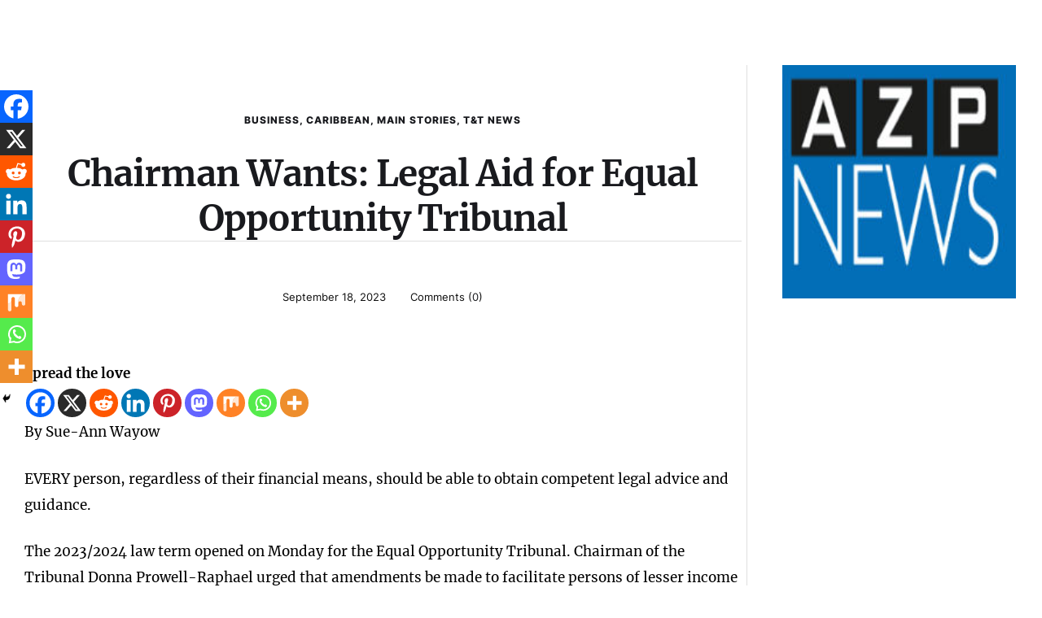

--- FILE ---
content_type: text/css
request_url: https://azpnews.com/wp-content/litespeed/css/05c3b2d8cc40baeee2e4314b97ff7de8.css?ver=61a00
body_size: 55
content:
.sticky,.bypostauthor,.screen-reader-text{outline:none}

--- FILE ---
content_type: text/css
request_url: https://azpnews.com/wp-content/litespeed/css/6b47d59236583c4389e96d7596e21a51.css?ver=9478a
body_size: 9495
content:
pre.wp-block-verse{white-space:nowrap;overflow:auto}.has-small-font-size{font-size:13px;line-height:1.5em}.has-normal-font-size,.has-regular-font-size{font-size:16px;line-height:1.5em}.has-medium-font-size{font-size:20px;line-height:1.5em}.has-large-font-size{font-size:36px;line-height:1.5em}.has-huge-font-size,.has-larger-font-size{font-size:42px;line-height:1.5em}.has-text-align-center{text-align:center}.has-text-align-left{text-align:left}.has-text-align-right{text-align:right}.wp-block-archives{margin-top:3rem;margin-bottom:3rem}ul.wp-block-archives-list{list-style:none;margin-left:0;padding-left:0;color:var(--cmsmasters-colors-hover)}ul.wp-block-archives-list li{margin-top:10px}ul.wp-block-archives-list>li:first-child{margin-top:0}ul.wp-block-archives-list a{color:var(--cmsmasters-colors-heading);margin-right:6px}ul.wp-block-archives-list a:hover{color:var(--cmsmasters-colors-link)}ul.wp-block-archives-list ul{list-style:none}.wp-block-audio{margin-top:3rem;margin-bottom:3rem}.wp-block-audio audio{display:block;width:100%;min-width:300px;outline:none}blockquote.wp-block-quote,blockquote.wp-block-quote.is-large,blockquote.wp-block-quote.is-style-large{font-family:var(--cmsmasters-blockquote-font-family);font-weight:var(--cmsmasters-blockquote-font-weight);font-style:var(--cmsmasters-blockquote-font-style);text-transform:var(--cmsmasters-blockquote-text-transform);-webkit-text-decoration:var(--cmsmasters-blockquote-text-decoration);text-decoration:var(--cmsmasters-blockquote-text-decoration);font-size:var(--cmsmasters-blockquote-font-size);line-height:var(--cmsmasters-blockquote-line-height);letter-spacing:var(--cmsmasters-blockquote-letter-spacing);word-spacing:var(--cmsmasters-blockquote-word-spacing);background-color:var(--cmsmasters-blockquote-colors-bg);border-left:var(--cmsmasters-blockquote-bd-width-left) var(--cmsmasters-blockquote-bd-style) var(--cmsmasters-blockquote-colors-bd);border-bottom:var(--cmsmasters-blockquote-bd-width-bottom) var(--cmsmasters-blockquote-bd-style) var(--cmsmasters-blockquote-colors-bd);border-right:var(--cmsmasters-blockquote-bd-width-right) var(--cmsmasters-blockquote-bd-style) var(--cmsmasters-blockquote-colors-bd);border-top:var(--cmsmasters-blockquote-bd-width-top) var(--cmsmasters-blockquote-bd-style) var(--cmsmasters-blockquote-colors-bd);border-radius:var(--cmsmasters-blockquote-bd-radius);box-shadow:var(--cmsmasters-blockquote-box-shadow);padding:var(--cmsmasters-blockquote-padding-top) var(--cmsmasters-blockquote-padding-right) var(--cmsmasters-blockquote-padding-bottom) var(--cmsmasters-blockquote-padding-left);margin:3rem 0;position:relative;quotes:none}blockquote.wp-block-quote.is-large>*,blockquote.wp-block-quote.is-style-large>*,blockquote.wp-block-quote>*{position:relative}blockquote.wp-block-quote.is-large:after,blockquote.wp-block-quote.is-style-large:after,blockquote.wp-block-quote:after{content:none}blockquote.wp-block-quote.is-large:before,blockquote.wp-block-quote.is-style-large:before,blockquote.wp-block-quote:before{content:"”"!important;font-family:var(--cmsmasters-blockquote-icon-font-family);font-weight:var(--cmsmasters-blockquote-icon-font-weight);font-size:var(--cmsmasters-blockquote-icon-font-size);line-height:1px;color:var(--cmsmasters-blockquote-icon-color);display:var(--cmsmasters-blockquote-icon-visibility);justify-content:var(--cmsmasters-blockquote-icon-horizontal-alignment);align-items:var(--cmsmasters-blockquote-icon-vertical-alignment);width:100%;height:100%;position:absolute;left:var(--cmsmasters-blockquote-icon-horizontal-offset);top:var(--cmsmasters-blockquote-icon-vertical-offset)}blockquote.wp-block-quote.is-large:not(.has-text-color),blockquote.wp-block-quote.is-style-large:not(.has-text-color),blockquote.wp-block-quote:not(.has-text-color){color:var(--cmsmasters-blockquote-colors-text)}blockquote.wp-block-quote.is-large:not(.has-text-color) a,blockquote.wp-block-quote.is-style-large:not(.has-text-color) a,blockquote.wp-block-quote:not(.has-text-color) a{color:var(--cmsmasters-blockquote-colors-link)}blockquote.wp-block-quote.is-large:not(.has-text-color) a:hover,blockquote.wp-block-quote.is-style-large:not(.has-text-color) a:hover,blockquote.wp-block-quote:not(.has-text-color) a:hover{color:var(--cmsmasters-blockquote-colors-hover)}blockquote.wp-block-quote.has-text-color a,blockquote.wp-block-quote.is-large.has-text-color a,blockquote.wp-block-quote.is-style-large.has-text-color a{color:inherit;opacity:.8;transition:opacity .3s ease-in-out}blockquote.wp-block-quote.has-text-color a:hover,blockquote.wp-block-quote.is-large.has-text-color a:hover,blockquote.wp-block-quote.is-style-large.has-text-color a:hover{color:inherit;opacity:1}blockquote.wp-block-quote.is-large p:last-of-type,blockquote.wp-block-quote.is-style-large p:last-of-type,blockquote.wp-block-quote p:last-of-type{margin:0;padding:0}blockquote.wp-block-quote.is-large cite,blockquote.wp-block-quote.is-style-large cite,blockquote.wp-block-quote cite{font-family:var(--cmsmasters-blockquote-cite-font-family);font-weight:var(--cmsmasters-blockquote-cite-font-weight);font-style:var(--cmsmasters-blockquote-cite-font-style);text-transform:var(--cmsmasters-blockquote-cite-text-transform);-webkit-text-decoration:var(--cmsmasters-blockquote-cite-text-decoration);text-decoration:var(--cmsmasters-blockquote-cite-text-decoration);font-size:var(--cmsmasters-blockquote-cite-font-size);line-height:var(--cmsmasters-blockquote-cite-line-height);letter-spacing:var(--cmsmasters-blockquote-cite-letter-spacing);word-spacing:var(--cmsmasters-blockquote-cite-word-spacing);color:var(--cmsmasters-blockquote-cite-color);display:block;margin-top:var(--cmsmasters-blockquote-cite-gap)}blockquote.wp-block-quote.has-text-color cite,blockquote.wp-block-quote.is-large.has-text-color cite,blockquote.wp-block-quote.is-style-large.has-text-color cite{color:inherit}blockquote.wp-block-quote .editor-rich-text__tinymce,blockquote.wp-block-quote.is-large .editor-rich-text__tinymce,blockquote.wp-block-quote.is-style-large .editor-rich-text__tinymce{line-height:inherit}blockquote.wp-block-quote.is-large .wp-block-quote__citation,blockquote.wp-block-quote.is-large cite,blockquote.wp-block-quote.is-large footer,blockquote.wp-block-quote.is-large p,blockquote.wp-block-quote.is-style-large .wp-block-quote__citation,blockquote.wp-block-quote.is-style-large cite,blockquote.wp-block-quote.is-style-large footer,blockquote.wp-block-quote.is-style-large p,blockquote.wp-block-quote .wp-block-quote__citation,blockquote.wp-block-quote cite,blockquote.wp-block-quote footer,blockquote.wp-block-quote p{text-align:inherit;color:inherit;font-family:inherit;font-size:inherit;line-height:inherit;font-weight:inherit;font-style:inherit}blockquote.wp-block-quote.is-large .wp-block-quote__citation,blockquote.wp-block-quote.is-large cite,blockquote.wp-block-quote.is-large footer,blockquote.wp-block-quote.is-style-large .wp-block-quote__citation,blockquote.wp-block-quote.is-style-large cite,blockquote.wp-block-quote.is-style-large footer,blockquote.wp-block-quote .wp-block-quote__citation,blockquote.wp-block-quote cite,blockquote.wp-block-quote footer{font-family:var(--cmsmasters-blockquote-cite-font-family);font-weight:var(--cmsmasters-blockquote-cite-font-weight);font-style:var(--cmsmasters-blockquote-cite-font-style);text-transform:var(--cmsmasters-blockquote-cite-text-transform);-webkit-text-decoration:var(--cmsmasters-blockquote-cite-text-decoration);text-decoration:var(--cmsmasters-blockquote-cite-text-decoration);font-size:var(--cmsmasters-blockquote-cite-font-size);line-height:var(--cmsmasters-blockquote-cite-line-height);letter-spacing:var(--cmsmasters-blockquote-cite-letter-spacing);word-spacing:var(--cmsmasters-blockquote-cite-word-spacing);color:var(--cmsmasters-blockquote-cite-color);display:block;margin-top:var(--cmsmasters-blockquote-cite-gap)}.wp-block-button{display:block;margin-top:3rem;margin-bottom:3rem}.wp-block-button__link{font-family:var(--cmsmasters-button-font-family);font-weight:var(--cmsmasters-button-font-weight);font-style:var(--cmsmasters-button-font-style);text-transform:var(--cmsmasters-button-text-transform);-webkit-text-decoration:var(--cmsmasters-button-text-decoration);text-decoration:var(--cmsmasters-button-text-decoration);font-size:var(--cmsmasters-button-font-size);line-height:var(--cmsmasters-button-line-height);letter-spacing:var(--cmsmasters-button-letter-spacing);word-spacing:var(--cmsmasters-button-word-spacing);color:var(--cmsmasters-button-normal-colors-color);border-top:var(--cmsmasters-button-normal-bd-width-top) var(--cmsmasters-button-normal-bd-style) var(--cmsmasters-button-normal-colors-bd);border-right:var(--cmsmasters-button-normal-bd-width-right) var(--cmsmasters-button-normal-bd-style) var(--cmsmasters-button-normal-colors-bd);border-bottom:var(--cmsmasters-button-normal-bd-width-bottom) var(--cmsmasters-button-normal-bd-style) var(--cmsmasters-button-normal-colors-bd);border-left:var(--cmsmasters-button-normal-bd-width-left) var(--cmsmasters-button-normal-bd-style) var(--cmsmasters-button-normal-colors-bd);border-radius:var(--cmsmasters-button-normal-bd-radius);text-shadow:var(--cmsmasters-button-text-shadow);box-shadow:var(--cmsmasters-button-normal-box-shadow);padding:var(--cmsmasters-button-padding-top) var(--cmsmasters-button-padding-right) var(--cmsmasters-button-padding-bottom) var(--cmsmasters-button-padding-left);display:inline-block;cursor:pointer;word-break:normal;position:relative;z-index:0;transition:all .3s ease-in-out;overflow:hidden;background-color:#fff0;background-image:none}.wp-block-button__link:hover{color:var(--cmsmasters-button-hover-colors-color);border-color:var(--cmsmasters-button-hover-colors-bd);border-radius:var(--cmsmasters-button-hover-bd-radius);-webkit-text-decoration:var(--cmsmasters-button-hover-text-decoration);text-decoration:var(--cmsmasters-button-hover-text-decoration);text-shadow:var(--cmsmasters-button-hover-text-shadow);box-shadow:var(--cmsmasters-button-hover-box-shadow)}.wp-block-button__link:after,.wp-block-button__link:before{content:"";width:100%;height:100%;position:absolute;left:0;top:0;z-index:-1;transition:opacity .3s ease-in-out}.wp-block-button__link:before{background-color:var(--cmsmasters-button-normal-colors-bg);background-image:var(--cmsmasters-button-normal-colors-bg-image);opacity:1}.wp-block-button__link:after{background-color:var(--cmsmasters-button-hover-colors-bg);background-image:var(--cmsmasters-button-hover-colors-bg-image);opacity:0}.wp-block-button__link:hover:before{opacity:0}.wp-block-button__link:hover:after{opacity:1}.wp-block-button__link.no-border-radius{border-radius:0}.wp-block-button__link.has-background{border-color:#fff0}.wp-block-button__link.has-background:after,.wp-block-button__link.has-background:before{content:none}.wp-block-button.is-style-squared>.wp-block-button__link,.wp-block-button.no-border-radius,.wp-block-button__link.is-style-squared,.wp-block-button__link.no-border-radius{border-radius:0!important}.wp-block-button.is-style-outline>.wp-block-button__link,.wp-block-button__link.is-style-outline{color:var(--cmsmasters-colors-link);border:2px solid}.wp-block-button.is-style-outline>.wp-block-button__link:not(.has-background),.wp-block-button__link.is-style-outline:not(.has-background){background-color:#fff0}.wp-block-button.is-style-outline>.wp-block-button__link:after,.wp-block-button.is-style-outline>.wp-block-button__link:before,.wp-block-button__link.is-style-outline:after,.wp-block-button__link.is-style-outline:before{content:none}.wp-block-buttons{margin-top:3rem;margin-bottom:3rem}.wp-block-buttons.aligncenter{justify-content:center}.wp-block-buttons .wp-block-button{display:inline-block;margin:0}.wp-block-buttons .wp-block-button+.wp-block-button{margin-left:15px}.wp-block-calendar{margin-top:3rem;margin-bottom:3rem}.wp-block-calendar table{text-align:center;margin-bottom:0}.wp-block-calendar .wp-calendar-nav{margin-top:10px}.wp-calendar-table #today{color:var(--cmsmasters-colors-link)}.wp-block-categories{margin-top:3rem;margin-bottom:3rem}.wp-block-categories ul{padding:0}.wp-block-categories ul ul{margin-top:0}.wp-block-categories>ul,ul.wp-block-categories{list-style:none;margin-left:0;padding-left:0;color:var(--cmsmasters-colors-hover)}.wp-block-categories>ul li,ul.wp-block-categories li{margin-top:10px}.wp-block-categories>ul>li:first-child,ul.wp-block-categories>li:first-child{margin-top:0}.wp-block-categories>ul a,ul.wp-block-categories a{color:var(--cmsmasters-colors-heading);margin-right:6px}.wp-block-categories>ul a:hover,ul.wp-block-categories a:hover{color:var(--cmsmasters-colors-link)}.wp-block-categories>ul ul,ul.wp-block-categories ul{list-style:none}.wp-block-columns{display:flex;flex-wrap:wrap!important;margin:3rem 0}@media only screen and (min-width:768px){.wp-block-columns{flex-wrap:nowrap!important}}.wp-block-columns.are-vertically-aligned-top{align-items:flex-start}.wp-block-columns.are-vertically-aligned-center{align-items:center}.wp-block-columns.are-vertically-aligned-bottom{align-items:flex-end}@media only screen and (max-width:767px){.wp-block-columns:not(.is-not-stacked-on-mobile)>.wp-block-column{flex-basis:100%!important}}@media only screen and (min-width:768px){.wp-block-columns:not(.is-not-stacked-on-mobile)>.wp-block-column{flex-basis:0%;flex-grow:1}.wp-block-columns:not(.is-not-stacked-on-mobile)>.wp-block-column[style*=flex-basis]{flex-grow:0}}.wp-block-columns.is-not-stacked-on-mobile{flex-wrap:nowrap!important}.wp-block-columns.is-not-stacked-on-mobile>.wp-block-column{flex-basis:0%;flex-grow:1}.wp-block-columns.is-not-stacked-on-mobile>.wp-block-column[style*=flex-basis]{flex-grow:0}.wp-block-column{flex-basis:100%;flex-grow:1;min-width:0;word-break:break-word;overflow-wrap:break-word;margin:0}.wp-block-column:after{content:".";display:block;clear:both;height:0;visibility:hidden;overflow:hidden}@media only screen and (max-width:767px){.wp-block-column{flex-basis:100%!important}}.wp-block-column:not(:first-child){margin-top:var(--cmsmasters-gutenberg-columns-gap)}@media only screen and (min-width:768px){.wp-block-column:not(:first-child){margin-top:0;margin-left:var(--cmsmasters-gutenberg-columns-gap)}}.wp-block-column.is-vertically-aligned-top{align-self:flex-start}.wp-block-column.is-vertically-aligned-center{align-self:center}.wp-block-column.is-vertically-aligned-bottom{align-self:flex-end}.wp-block-column.is-vertically-aligned-bottom,.wp-block-column.is-vertically-aligned-center,.wp-block-column.is-vertically-aligned-top{width:100%}.wp-block-column>:first-child{margin-top:0}.wp-block-column>:last-child{margin-bottom:0}.wp-block-cover,.wp-block-cover-image{position:relative;background-color:#000;background-size:cover;background-position:50%;min-height:430px;height:auto;display:flex;justify-content:center;align-items:center;overflow:hidden;width:100%;padding:10px 20px;color:var(--cmsmasters-colors-bg);margin-top:3rem;margin-bottom:3rem}.wp-block-cover-image.has-parallax,.wp-block-cover.has-parallax{background-attachment:fixed}@supports (-webkit-overflow-scrolling:touch){.wp-block-cover-image.has-parallax,.wp-block-cover.has-parallax{background-attachment:scroll}}@media (prefers-reduced-motion:reduce){.wp-block-cover-image.has-parallax,.wp-block-cover.has-parallax{background-attachment:scroll}}.wp-block-cover-image.has-background-dim:before,.wp-block-cover.has-background-dim:before{content:"";background-color:inherit}.wp-block-cover-image.has-background-dim:not(.has-background-gradient):before,.wp-block-cover-image .wp-block-cover__gradient-background,.wp-block-cover.has-background-dim:not(.has-background-gradient):before,.wp-block-cover .wp-block-cover__gradient-background{position:absolute;top:0;left:0;bottom:0;right:0;z-index:1;opacity:.5}.wp-block-cover-image.has-background-dim.has-background-dim-10 .wp-block-cover__gradient-background,.wp-block-cover-image.has-background-dim.has-background-dim-10:not(.has-background-gradient):before,.wp-block-cover.has-background-dim.has-background-dim-10 .wp-block-cover__gradient-background,.wp-block-cover.has-background-dim.has-background-dim-10:not(.has-background-gradient):before{opacity:.1}.wp-block-cover-image.has-background-dim.has-background-dim-20 .wp-block-cover__gradient-background,.wp-block-cover-image.has-background-dim.has-background-dim-20:not(.has-background-gradient):before,.wp-block-cover.has-background-dim.has-background-dim-20 .wp-block-cover__gradient-background,.wp-block-cover.has-background-dim.has-background-dim-20:not(.has-background-gradient):before{opacity:.2}.wp-block-cover-image.has-background-dim.has-background-dim-30 .wp-block-cover__gradient-background,.wp-block-cover-image.has-background-dim.has-background-dim-30:not(.has-background-gradient):before,.wp-block-cover.has-background-dim.has-background-dim-30 .wp-block-cover__gradient-background,.wp-block-cover.has-background-dim.has-background-dim-30:not(.has-background-gradient):before{opacity:.3}.wp-block-cover-image.has-background-dim.has-background-dim-40 .wp-block-cover__gradient-background,.wp-block-cover-image.has-background-dim.has-background-dim-40:not(.has-background-gradient):before,.wp-block-cover.has-background-dim.has-background-dim-40 .wp-block-cover__gradient-background,.wp-block-cover.has-background-dim.has-background-dim-40:not(.has-background-gradient):before{opacity:.4}.wp-block-cover-image.has-background-dim.has-background-dim-50 .wp-block-cover__gradient-background,.wp-block-cover-image.has-background-dim.has-background-dim-50:not(.has-background-gradient):before,.wp-block-cover.has-background-dim.has-background-dim-50 .wp-block-cover__gradient-background,.wp-block-cover.has-background-dim.has-background-dim-50:not(.has-background-gradient):before{opacity:.5}.wp-block-cover-image.has-background-dim.has-background-dim-60 .wp-block-cover__gradient-background,.wp-block-cover-image.has-background-dim.has-background-dim-60:not(.has-background-gradient):before,.wp-block-cover.has-background-dim.has-background-dim-60 .wp-block-cover__gradient-background,.wp-block-cover.has-background-dim.has-background-dim-60:not(.has-background-gradient):before{opacity:.6}.wp-block-cover-image.has-background-dim.has-background-dim-70 .wp-block-cover__gradient-background,.wp-block-cover-image.has-background-dim.has-background-dim-70:not(.has-background-gradient):before,.wp-block-cover.has-background-dim.has-background-dim-70 .wp-block-cover__gradient-background,.wp-block-cover.has-background-dim.has-background-dim-70:not(.has-background-gradient):before{opacity:.7}.wp-block-cover-image.has-background-dim.has-background-dim-80 .wp-block-cover__gradient-background,.wp-block-cover-image.has-background-dim.has-background-dim-80:not(.has-background-gradient):before,.wp-block-cover.has-background-dim.has-background-dim-80 .wp-block-cover__gradient-background,.wp-block-cover.has-background-dim.has-background-dim-80:not(.has-background-gradient):before{opacity:.8}.wp-block-cover-image.has-background-dim.has-background-dim-90 .wp-block-cover__gradient-background,.wp-block-cover-image.has-background-dim.has-background-dim-90:not(.has-background-gradient):before,.wp-block-cover.has-background-dim.has-background-dim-90 .wp-block-cover__gradient-background,.wp-block-cover.has-background-dim.has-background-dim-90:not(.has-background-gradient):before{opacity:.9}.wp-block-cover-image.has-background-dim.has-background-dim-100 .wp-block-cover__gradient-background,.wp-block-cover-image.has-background-dim.has-background-dim-100:not(.has-background-gradient):before,.wp-block-cover.has-background-dim.has-background-dim-100 .wp-block-cover__gradient-background,.wp-block-cover.has-background-dim.has-background-dim-100:not(.has-background-gradient):before{opacity:1}.wp-block-cover-image.alignleft,.wp-block-cover-image.alignright,.wp-block-cover.alignleft,.wp-block-cover.alignright{max-width:420px;width:100%}.wp-block-cover-image:after,.wp-block-cover:after{content:"";display:block;font-size:0;min-height:inherit}@supports (position:sticky){.wp-block-cover-image:after,.wp-block-cover:after{content:none}}.wp-block-cover-image.aligncenter,.wp-block-cover-image.alignleft,.wp-block-cover-image.alignright,.wp-block-cover.aligncenter,.wp-block-cover.alignleft,.wp-block-cover.alignright{display:flex}.wp-block-cover-image.alignleft,.wp-block-cover.alignleft{margin-left:calc(max(0px, ((100vw - var(--cmsmasters-main-content-width)) / 5)) * -1)}.cmsmasters-content-layout-l-sidebar .wp-block-cover-image.alignleft,.cmsmasters-content-layout-l-sidebar .wp-block-cover.alignleft,.wp-block-column .wp-block-cover-image.alignleft,.wp-block-column .wp-block-cover.alignleft{margin-left:0}.wp-block-cover-image.alignright,.wp-block-cover.alignright{margin-right:calc(max(0px, ((100vw - var(--cmsmasters-main-content-width)) / 5)) * -1)}.cmsmasters-content-layout-r-sidebar .wp-block-cover-image.alignright,.cmsmasters-content-layout-r-sidebar .wp-block-cover.alignright,.wp-block-column .wp-block-cover-image.alignright,.wp-block-column .wp-block-cover.alignright{margin-right:0}.wp-block-cover-image .wp-block-cover-text,.wp-block-cover .wp-block-cover-text{z-index:1}.wp-block-cover-image .wp-block-cover__inner-container,.wp-block-cover .wp-block-cover__inner-container{width:100%;z-index:1}.wp-block-cover-image .wp-block-cover__inner-container>:first-child,.wp-block-cover .wp-block-cover__inner-container>:first-child{margin-top:0}.wp-block-cover-image .wp-block-cover__inner-container>:last-child,.wp-block-cover .wp-block-cover__inner-container>:last-child{margin-bottom:0}.wp-block-cover-image .wp-block-subhead:not(.has-text-color),.wp-block-cover-image .wp-block-subhead a,.wp-block-cover-image h1 a,.wp-block-cover-image h1:not(.has-text-color),.wp-block-cover-image h2 a,.wp-block-cover-image h2:not(.has-text-color),.wp-block-cover-image h3 a,.wp-block-cover-image h3:not(.has-text-color),.wp-block-cover-image h4 a,.wp-block-cover-image h4:not(.has-text-color),.wp-block-cover-image h5 a,.wp-block-cover-image h5:not(.has-text-color),.wp-block-cover-image h6 a,.wp-block-cover-image h6:not(.has-text-color),.wp-block-cover-image p:not(.has-text-color),.wp-block-cover-image p a,.wp-block-cover .wp-block-subhead:not(.has-text-color),.wp-block-cover .wp-block-subhead a,.wp-block-cover h1 a,.wp-block-cover h1:not(.has-text-color),.wp-block-cover h2 a,.wp-block-cover h2:not(.has-text-color),.wp-block-cover h3 a,.wp-block-cover h3:not(.has-text-color),.wp-block-cover h4 a,.wp-block-cover h4:not(.has-text-color),.wp-block-cover h5 a,.wp-block-cover h5:not(.has-text-color),.wp-block-cover h6 a,.wp-block-cover h6:not(.has-text-color),.wp-block-cover p:not(.has-text-color),.wp-block-cover p a{color:inherit}.wp-block-cover-image.is-position-top-left,.wp-block-cover.is-position-top-left{align-items:flex-start;justify-content:flex-start}.wp-block-cover-image.is-position-top-center,.wp-block-cover.is-position-top-center{align-items:flex-start;justify-content:center}.wp-block-cover-image.is-position-top-right,.wp-block-cover.is-position-top-right{align-items:flex-start;justify-content:flex-end}.wp-block-cover-image.is-position-center-left,.wp-block-cover.is-position-center-left{align-items:center;justify-content:flex-start}.wp-block-cover-image.is-position-center-center,.wp-block-cover.is-position-center-center{align-items:center;justify-content:center}.wp-block-cover-image.is-position-center-right,.wp-block-cover.is-position-center-right{align-items:center;justify-content:flex-end}.wp-block-cover-image.is-position-bottom-left,.wp-block-cover.is-position-bottom-left{align-items:flex-end;justify-content:flex-start}.wp-block-cover-image.is-position-bottom-center,.wp-block-cover.is-position-bottom-center{align-items:flex-end;justify-content:center}.wp-block-cover-image.is-position-bottom-right,.wp-block-cover.is-position-bottom-right{align-items:flex-end;justify-content:flex-end}.wp-block-cover-image.has-custom-content-position.has-custom-content-position .wp-block-cover__inner-container,.wp-block-cover.has-custom-content-position.has-custom-content-position .wp-block-cover__inner-container{margin:0;width:auto}.wp-block-cover-image img.wp-block-cover__image-background,.wp-block-cover-image video.wp-block-cover__video-background,.wp-block-cover img.wp-block-cover__image-background,.wp-block-cover video.wp-block-cover__video-background{position:absolute;top:0;left:0;right:0;bottom:0;margin:0;padding:0;width:100%;height:100%;max-width:none;max-height:none;-o-object-fit:cover;object-fit:cover;outline:none;border:none;box-shadow:none}.wp-block-cover-image .wp-block-cover__video-background,.wp-block-cover .wp-block-cover__video-background{z-index:z-index(".wp-block-cover__video-background")}.wp-block-cover-image .wp-block-cover__image-background,.wp-block-cover .wp-block-cover__image-background{z-index:z-index(".wp-block-cover__image-background")}.wp-block-cover-image.has-left-content,.wp-block-cover.has-left-content{justify-content:flex-start}.wp-block-cover-image.has-right-content,.wp-block-cover.has-right-content{justify-content:flex-end}.block-editor-block-list__block[data-type^=core-embed][data-align=left],.block-editor-block-list__block[data-type^=core-embed][data-align=right],.wp-block-embed.alignleft,.wp-block-embed.alignright,.wp-block[data-align=left]>[data-type^=core-embed],.wp-block[data-align=right]>[data-type^=core-embed]{max-width:360px;width:100%}.block-editor-block-list__block[data-type^=core-embed][data-align=left] .wp-block-embed__wrapper,.block-editor-block-list__block[data-type^=core-embed][data-align=right] .wp-block-embed__wrapper,.wp-block-embed.alignleft .wp-block-embed__wrapper,.wp-block-embed.alignright .wp-block-embed__wrapper,.wp-block[data-align=left]>[data-type^=core-embed] .wp-block-embed__wrapper,.wp-block[data-align=right]>[data-type^=core-embed] .wp-block-embed__wrapper{width:360px}.block-editor-block-list__block[data-type^=core-embed][data-align=left] iframe,.block-editor-block-list__block[data-type^=core-embed][data-align=right] iframe,.wp-block-embed.alignleft iframe,.wp-block-embed.alignright iframe,.wp-block[data-align=left]>[data-type^=core-embed] iframe,.wp-block[data-align=right]>[data-type^=core-embed] iframe{width:100%}.wp-block-embed{text-align:center;margin-top:3rem;margin-bottom:3rem}.wp-block-embed iframe{width:auto;max-width:100%;margin-top:0;margin-bottom:0}.wp-block-embed.wp-block-embed-twitter iframe{width:500px}.wp-block-embed .twitter-tweet-rendered{margin-bottom:0!important}.wp-block-embed__wrapper{display:flex;justify-content:center;position:relative}.wp-embed-responsive .wp-has-aspect-ratio .wp-block-embed__wrapper:before{content:"";display:block;padding-top:50%}.wp-embed-responsive .wp-has-aspect-ratio iframe{position:absolute;top:0;right:0;bottom:0;left:0;height:100%;width:100%}.wp-embed-responsive .wp-embed-aspect-21-9 .wp-block-embed__wrapper:before{padding-top:42.85%}.wp-embed-responsive .wp-embed-aspect-18-9 .wp-block-embed__wrapper:before{padding-top:50%}.wp-embed-responsive .wp-embed-aspect-16-9 .wp-block-embed__wrapper:before{padding-top:56.25%}.wp-embed-responsive .wp-embed-aspect-4-3 .wp-block-embed__wrapper:before{padding-top:75%}.wp-embed-responsive .wp-embed-aspect-1-1 .wp-block-embed__wrapper:before{padding-top:100%}.wp-embed-responsive .wp-embed-aspect-9-6 .wp-block-embed__wrapper:before{padding-top:66.66%}.wp-embed-responsive .wp-embed-aspect-1-2 .wp-block-embed__wrapper:before{padding-top:200%}blockquote.instagram-media,iframe.instagram-media{margin:auto!important}.wp-block-file{margin-top:3rem;margin-bottom:3rem}.wp-block-file>*{vertical-align:middle}.wp-block-file .wp-block-file__button{font-family:var(--cmsmasters-button-font-family);font-weight:var(--cmsmasters-button-font-weight);font-style:var(--cmsmasters-button-font-style);text-transform:var(--cmsmasters-button-text-transform);-webkit-text-decoration:var(--cmsmasters-button-text-decoration);text-decoration:var(--cmsmasters-button-text-decoration);font-size:var(--cmsmasters-button-font-size);line-height:var(--cmsmasters-button-line-height);letter-spacing:var(--cmsmasters-button-letter-spacing);word-spacing:var(--cmsmasters-button-word-spacing);color:var(--cmsmasters-button-normal-colors-color);border-top:var(--cmsmasters-button-normal-bd-width-top) var(--cmsmasters-button-normal-bd-style) var(--cmsmasters-button-normal-colors-bd);border-right:var(--cmsmasters-button-normal-bd-width-right) var(--cmsmasters-button-normal-bd-style) var(--cmsmasters-button-normal-colors-bd);border-bottom:var(--cmsmasters-button-normal-bd-width-bottom) var(--cmsmasters-button-normal-bd-style) var(--cmsmasters-button-normal-colors-bd);border-left:var(--cmsmasters-button-normal-bd-width-left) var(--cmsmasters-button-normal-bd-style) var(--cmsmasters-button-normal-colors-bd);border-radius:var(--cmsmasters-button-normal-bd-radius);text-shadow:var(--cmsmasters-button-text-shadow);box-shadow:var(--cmsmasters-button-normal-box-shadow);padding:var(--cmsmasters-button-padding-top) var(--cmsmasters-button-padding-right) var(--cmsmasters-button-padding-bottom) var(--cmsmasters-button-padding-left);display:inline-block;cursor:pointer;word-break:normal;position:relative;z-index:0;transition:all .3s ease-in-out;overflow:hidden;background-color:#fff0;background-image:none}.wp-block-file .wp-block-file__button:hover{color:var(--cmsmasters-button-hover-colors-color);border-color:var(--cmsmasters-button-hover-colors-bd);border-radius:var(--cmsmasters-button-hover-bd-radius);-webkit-text-decoration:var(--cmsmasters-button-hover-text-decoration);text-decoration:var(--cmsmasters-button-hover-text-decoration);text-shadow:var(--cmsmasters-button-hover-text-shadow);box-shadow:var(--cmsmasters-button-hover-box-shadow)}.wp-block-file .wp-block-file__button:after,.wp-block-file .wp-block-file__button:before{content:"";width:100%;height:100%;position:absolute;left:0;top:0;z-index:-1;transition:opacity .3s ease-in-out}.wp-block-file .wp-block-file__button:before{background-color:var(--cmsmasters-button-normal-colors-bg);background-image:var(--cmsmasters-button-normal-colors-bg-image);opacity:1}.wp-block-file .wp-block-file__button:after{background-color:var(--cmsmasters-button-hover-colors-bg);background-image:var(--cmsmasters-button-hover-colors-bg-image);opacity:0}.wp-block-file .wp-block-file__button:hover:before{opacity:0}.wp-block-file .wp-block-file__button:hover:after{opacity:1}.wp-block-file *+.wp-block-file__button{margin-left:20px}.blocks-gallery-grid:not(.has-nested-images),.wp-block-gallery:not(.has-nested-images){display:flex;flex-wrap:wrap;list-style:none;margin-top:calc(var(--cmsmasters-gutenberg-gallery-columns-gap) * -1);margin-left:calc(var(--cmsmasters-gutenberg-gallery-columns-gap) * -1);margin-right:0;margin-bottom:0;padding:0}.wp-block-gallery:not(.has-nested-images){margin-top:3rem;margin-bottom:3rem}.blocks-gallery-grid:not(.has-nested-images) .blocks-gallery-image,.blocks-gallery-grid:not(.has-nested-images) .blocks-gallery-item,.wp-block-gallery:not(.has-nested-images) .blocks-gallery-image,.wp-block-gallery:not(.has-nested-images) .blocks-gallery-item{display:flex;flex-grow:1;flex-direction:column;justify-content:center;margin-top:var(--cmsmasters-gutenberg-gallery-columns-gap);margin-left:var(--cmsmasters-gutenberg-gallery-columns-gap);margin-right:0;margin-bottom:0;position:relative}.blocks-gallery-grid:not(.has-nested-images) .blocks-gallery-image figure,.blocks-gallery-grid:not(.has-nested-images) .blocks-gallery-item figure,.wp-block-gallery:not(.has-nested-images) .blocks-gallery-image figure,.wp-block-gallery:not(.has-nested-images) .blocks-gallery-item figure{margin:0;height:100%;display:flex;align-items:flex-end;justify-content:flex-start}.blocks-gallery-grid:not(.has-nested-images) .blocks-gallery-image img,.blocks-gallery-grid:not(.has-nested-images) .blocks-gallery-item img,.wp-block-gallery:not(.has-nested-images) .blocks-gallery-image img,.wp-block-gallery:not(.has-nested-images) .blocks-gallery-item img{display:block;width:100%;max-width:100%;height:auto}.blocks-gallery-grid:not(.has-nested-images) .blocks-gallery-image figcaption,.blocks-gallery-grid:not(.has-nested-images) .blocks-gallery-item figcaption,.wp-block-gallery:not(.has-nested-images) .blocks-gallery-image figcaption,.wp-block-gallery:not(.has-nested-images) .blocks-gallery-item figcaption{text-align:center;font-family:var(--cmsmasters-caption-inside-font-family);font-weight:var(--cmsmasters-caption-inside-font-weight);font-style:var(--cmsmasters-caption-inside-font-style);text-transform:var(--cmsmasters-caption-inside-text-transform);-webkit-text-decoration:var(--cmsmasters-caption-inside-text-decoration);text-decoration:var(--cmsmasters-caption-inside-text-decoration);font-size:var(--cmsmasters-caption-inside-font-size);line-height:var(--cmsmasters-caption-inside-line-height);letter-spacing:var(--cmsmasters-caption-inside-letter-spacing);word-spacing:var(--cmsmasters-caption-inside-word-spacing);color:var(--cmsmasters-caption-inside-colors-text);background-color:var(--cmsmasters-caption-inside-colors-bg);border-top:var(--cmsmasters-caption-inside-bd-width-top) var(--cmsmasters-caption-inside-bd-style) var(--cmsmasters-caption-inside-colors-bd);border-right:var(--cmsmasters-caption-inside-bd-width-right) var(--cmsmasters-caption-inside-bd-style) var(--cmsmasters-caption-inside-colors-bd);border-bottom:var(--cmsmasters-caption-inside-bd-width-bottom) var(--cmsmasters-caption-inside-bd-style) var(--cmsmasters-caption-inside-colors-bd);border-left:var(--cmsmasters-caption-inside-bd-width-left) var(--cmsmasters-caption-inside-bd-style) var(--cmsmasters-caption-inside-colors-bd);border-radius:var(--cmsmasters-caption-inside-bd-radius);padding:var(--cmsmasters-caption-inside-padding-top) var(--cmsmasters-caption-inside-padding-right) var(--cmsmasters-caption-inside-padding-bottom) var(--cmsmasters-caption-inside-padding-left);width:100%;margin:0;display:-webkit-box;-webkit-line-clamp:2;text-overflow:ellipsis;-webkit-box-orient:vertical;overflow:hidden;white-space:normal;max-height:100%;position:absolute;left:0;bottom:0;z-index:0}.blocks-gallery-grid:not(.has-nested-images) .blocks-gallery-image figcaption a,.blocks-gallery-grid:not(.has-nested-images) .blocks-gallery-item figcaption a,.wp-block-gallery:not(.has-nested-images) .blocks-gallery-image figcaption a,.wp-block-gallery:not(.has-nested-images) .blocks-gallery-item figcaption a{color:var(--cmsmasters-caption-inside-colors-link)}.blocks-gallery-grid:not(.has-nested-images) .blocks-gallery-image figcaption a:hover,.blocks-gallery-grid:not(.has-nested-images) .blocks-gallery-item figcaption a:hover,.wp-block-gallery:not(.has-nested-images) .blocks-gallery-image figcaption a:hover,.wp-block-gallery:not(.has-nested-images) .blocks-gallery-item figcaption a:hover{color:var(--cmsmasters-caption-inside-colors-hover)}.blocks-gallery-grid:not(.has-nested-images) .blocks-gallery-image figcaption img,.blocks-gallery-grid:not(.has-nested-images) .blocks-gallery-item figcaption img,.wp-block-gallery:not(.has-nested-images) .blocks-gallery-image figcaption img,.wp-block-gallery:not(.has-nested-images) .blocks-gallery-item figcaption img{display:inline}.blocks-gallery-grid:not(.has-nested-images) figcaption,.wp-block-gallery:not(.has-nested-images) figcaption{flex-grow:1}.blocks-gallery-grid:not(.has-nested-images).is-cropped .blocks-gallery-image a,.blocks-gallery-grid:not(.has-nested-images).is-cropped .blocks-gallery-image img,.blocks-gallery-grid:not(.has-nested-images).is-cropped .blocks-gallery-item a,.blocks-gallery-grid:not(.has-nested-images).is-cropped .blocks-gallery-item img,.wp-block-gallery:not(.has-nested-images).is-cropped .blocks-gallery-image a,.wp-block-gallery:not(.has-nested-images).is-cropped .blocks-gallery-image img,.wp-block-gallery:not(.has-nested-images).is-cropped .blocks-gallery-item a,.wp-block-gallery:not(.has-nested-images).is-cropped .blocks-gallery-item img{width:100%;height:100%;flex:1;-o-object-fit:cover;object-fit:cover}@media only screen and (min-width:768px){.blocks-gallery-grid:not(.has-nested-images).columns-2 .blocks-gallery-image,.blocks-gallery-grid:not(.has-nested-images).columns-2 .blocks-gallery-item,.wp-block-gallery:not(.has-nested-images).columns-2 .blocks-gallery-image,.wp-block-gallery:not(.has-nested-images).columns-2 .blocks-gallery-item{width:calc((100% / 2) - var(--cmsmasters-gutenberg-gallery-columns-gap))}}@media only screen and (min-width:768px){.blocks-gallery-grid:not(.has-nested-images).columns-3 .blocks-gallery-image,.blocks-gallery-grid:not(.has-nested-images).columns-3 .blocks-gallery-item,.wp-block-gallery:not(.has-nested-images).columns-3 .blocks-gallery-image,.wp-block-gallery:not(.has-nested-images).columns-3 .blocks-gallery-item{width:calc((100% / 3) - var(--cmsmasters-gutenberg-gallery-columns-gap))}}@media only screen and (min-width:768px){.blocks-gallery-grid:not(.has-nested-images).columns-4 .blocks-gallery-image,.blocks-gallery-grid:not(.has-nested-images).columns-4 .blocks-gallery-item,.wp-block-gallery:not(.has-nested-images).columns-4 .blocks-gallery-image,.wp-block-gallery:not(.has-nested-images).columns-4 .blocks-gallery-item{width:calc((100% / 4) - var(--cmsmasters-gutenberg-gallery-columns-gap))}}@media only screen and (min-width:768px){.blocks-gallery-grid:not(.has-nested-images).columns-5 .blocks-gallery-image,.blocks-gallery-grid:not(.has-nested-images).columns-5 .blocks-gallery-item,.wp-block-gallery:not(.has-nested-images).columns-5 .blocks-gallery-image,.wp-block-gallery:not(.has-nested-images).columns-5 .blocks-gallery-item{width:calc((100% / 5) - var(--cmsmasters-gutenberg-gallery-columns-gap))}}@media only screen and (min-width:768px){.blocks-gallery-grid:not(.has-nested-images).columns-6 .blocks-gallery-image,.blocks-gallery-grid:not(.has-nested-images).columns-6 .blocks-gallery-item,.wp-block-gallery:not(.has-nested-images).columns-6 .blocks-gallery-image,.wp-block-gallery:not(.has-nested-images).columns-6 .blocks-gallery-item{width:calc((100% / 6) - var(--cmsmasters-gutenberg-gallery-columns-gap))}}@media only screen and (min-width:768px){.blocks-gallery-grid:not(.has-nested-images).columns-7 .blocks-gallery-image,.blocks-gallery-grid:not(.has-nested-images).columns-7 .blocks-gallery-item,.wp-block-gallery:not(.has-nested-images).columns-7 .blocks-gallery-image,.wp-block-gallery:not(.has-nested-images).columns-7 .blocks-gallery-item{width:calc((100% / 7) - var(--cmsmasters-gutenberg-gallery-columns-gap))}}@media only screen and (min-width:768px){.blocks-gallery-grid:not(.has-nested-images).columns-8 .blocks-gallery-image,.blocks-gallery-grid:not(.has-nested-images).columns-8 .blocks-gallery-item,.wp-block-gallery:not(.has-nested-images).columns-8 .blocks-gallery-image,.wp-block-gallery:not(.has-nested-images).columns-8 .blocks-gallery-item{width:calc((100% / 8) - var(--cmsmasters-gutenberg-gallery-columns-gap))}}.blocks-gallery-grid:not(.has-nested-images).alignleft,.blocks-gallery-grid:not(.has-nested-images).alignright,.wp-block-gallery:not(.has-nested-images).alignleft,.wp-block-gallery:not(.has-nested-images).alignright{max-width:420px;width:100%}.blocks-gallery-grid:not(.has-nested-images).aligncenter .blocks-gallery-item figure,.wp-block-gallery:not(.has-nested-images).aligncenter .blocks-gallery-item figure{justify-content:center}.wp-block-gallery:not(.is-cropped) .blocks-gallery-item{align-self:flex-start}figure.wp-block-gallery.has-nested-images{align-items:normal}.wp-block-gallery.has-nested-images{display:flex;flex-wrap:wrap;list-style:none;margin-left:calc(var(--cmsmasters-gutenberg-gallery-columns-gap) * -1);margin-right:0;padding:0;gap:initial!important;margin-top:3rem;margin-bottom:3rem}.wp-block-gallery.has-nested-images figure.wp-block-image:not(#individual-image){width:calc((100% / 2) - var(--cmsmasters-gutenberg-gallery-columns-gap))}.wp-block-gallery.has-nested-images figure.wp-block-image{display:flex;justify-content:center;position:relative;flex-direction:column;max-width:100%;margin-top:var(--cmsmasters-gutenberg-gallery-columns-gap);margin-left:var(--cmsmasters-gutenberg-gallery-columns-gap);margin-right:0;margin-bottom:0;box-sizing:border-box}.wp-block-gallery.has-nested-images figure.wp-block-image>a,.wp-block-gallery.has-nested-images figure.wp-block-image>div{margin:0;flex-direction:column;flex-grow:1;width:100%}.wp-block-gallery.has-nested-images figure.wp-block-image img{display:block;height:auto;max-width:100%!important;width:auto}.wp-block-gallery.has-nested-images figure.wp-block-image figcaption{text-align:center;font-family:var(--cmsmasters-caption-inside-font-family);font-weight:var(--cmsmasters-caption-inside-font-weight);font-style:var(--cmsmasters-caption-inside-font-style);text-transform:var(--cmsmasters-caption-inside-text-transform);-webkit-text-decoration:var(--cmsmasters-caption-inside-text-decoration);text-decoration:var(--cmsmasters-caption-inside-text-decoration);font-size:var(--cmsmasters-caption-inside-font-size);line-height:var(--cmsmasters-caption-inside-line-height);letter-spacing:var(--cmsmasters-caption-inside-letter-spacing);word-spacing:var(--cmsmasters-caption-inside-word-spacing);color:var(--cmsmasters-caption-inside-colors-text);background-color:var(--cmsmasters-caption-inside-colors-bg);border-top:var(--cmsmasters-caption-inside-bd-width-top) var(--cmsmasters-caption-inside-bd-style) var(--cmsmasters-caption-inside-colors-bd);border-right:var(--cmsmasters-caption-inside-bd-width-right) var(--cmsmasters-caption-inside-bd-style) var(--cmsmasters-caption-inside-colors-bd);border-bottom:var(--cmsmasters-caption-inside-bd-width-bottom) var(--cmsmasters-caption-inside-bd-style) var(--cmsmasters-caption-inside-colors-bd);border-left:var(--cmsmasters-caption-inside-bd-width-left) var(--cmsmasters-caption-inside-bd-style) var(--cmsmasters-caption-inside-colors-bd);border-radius:var(--cmsmasters-caption-inside-bd-radius);padding:var(--cmsmasters-caption-inside-padding-top) var(--cmsmasters-caption-inside-padding-right) var(--cmsmasters-caption-inside-padding-bottom) var(--cmsmasters-caption-inside-padding-left);width:100%;margin:0;display:-webkit-box;-webkit-line-clamp:2;text-overflow:ellipsis;-webkit-box-orient:vertical;overflow:hidden;white-space:normal;max-height:100%;position:absolute;left:0;bottom:0;z-index:0}.wp-block-gallery.has-nested-images figure.wp-block-image figcaption a{color:var(--cmsmasters-caption-inside-colors-link)}.wp-block-gallery.has-nested-images figure.wp-block-image figcaption a:hover{color:var(--cmsmasters-caption-inside-colors-hover)}.wp-block-gallery.has-nested-images figure.wp-block-image figcaption img{display:inline}.wp-block-gallery.has-nested-images figure.wp-block-image figcaption a{color:inherit}.wp-block-gallery.has-nested-images figure.wp-block-image.has-custom-border img{box-sizing:border-box}.wp-block-gallery.has-nested-images figure.wp-block-image.has-custom-border>a,.wp-block-gallery.has-nested-images figure.wp-block-image.has-custom-border>div,.wp-block-gallery.has-nested-images figure.wp-block-image.is-style-rounded>a,.wp-block-gallery.has-nested-images figure.wp-block-image.is-style-rounded>div{flex:1 1 auto}.wp-block-gallery.has-nested-images figure.wp-block-image.has-custom-border figcaption,.wp-block-gallery.has-nested-images figure.wp-block-image.is-style-rounded figcaption{flex:initial;background:none;color:inherit;margin:0;padding:10px 10px 9px;position:relative}.wp-block-gallery.has-nested-images figcaption{flex-grow:1;flex-basis:100%;text-align:center}.wp-block-gallery.has-nested-images.is-cropped figure.wp-block-image:not(#individual-image){align-self:inherit}.wp-block-gallery.has-nested-images.is-cropped figure.wp-block-image:not(#individual-image)>a,.wp-block-gallery.has-nested-images.is-cropped figure.wp-block-image:not(#individual-image)>div:not(.components-drop-zone){display:flex}.wp-block-gallery.has-nested-images.is-cropped figure.wp-block-image:not(#individual-image) a,.wp-block-gallery.has-nested-images.is-cropped figure.wp-block-image:not(#individual-image) img{width:100%;flex:1 0 0%;height:100%;-o-object-fit:cover;object-fit:cover}.wp-block-gallery.has-nested-images.columns-1 figure.wp-block-image:not(#individual-image){width:100%}@media only screen and (min-width:768px){.wp-block-gallery.has-nested-images.columns-3 figure.wp-block-image:not(#individual-image){width:calc((100% / 3) - var(--cmsmasters-gutenberg-gallery-columns-gap))}.wp-block-gallery.has-nested-images.columns-4 figure.wp-block-image:not(#individual-image){width:calc((100% / 4) - var(--cmsmasters-gutenberg-gallery-columns-gap))}.wp-block-gallery.has-nested-images.columns-5 figure.wp-block-image:not(#individual-image){width:calc((100% / 5) - var(--cmsmasters-gutenberg-gallery-columns-gap))}.wp-block-gallery.has-nested-images.columns-6 figure.wp-block-image:not(#individual-image){width:calc((100% / 6) - var(--cmsmasters-gutenberg-gallery-columns-gap))}.wp-block-gallery.has-nested-images.columns-7 figure.wp-block-image:not(#individual-image){width:calc((100% / 7) - var(--cmsmasters-gutenberg-gallery-columns-gap))}.wp-block-gallery.has-nested-images.columns-8 figure.wp-block-image:not(#individual-image){width:calc((100% / 8) - var(--cmsmasters-gutenberg-gallery-columns-gap))}.wp-block-gallery.has-nested-images.columns-default figure.wp-block-image:not(#individual-image){width:calc((100% / 3) - var(--cmsmasters-gutenberg-gallery-columns-gap))}.wp-block-gallery.has-nested-images.columns-default figure.wp-block-image:not(#individual-image):first-child:nth-last-child(2),.wp-block-gallery.has-nested-images.columns-default figure.wp-block-image:not(#individual-image):first-child:nth-last-child(2)~figure.wp-block-image:not(#individual-image){width:calc((100% / 2) - var(--cmsmasters-gutenberg-gallery-columns-gap))}.wp-block-gallery.has-nested-images.columns-default figure.wp-block-image:not(#individual-image):first-child:last-child{width:calc(100% - var(--cmsmasters-gutenberg-gallery-columns-gap))}}.wp-block-gallery.has-nested-images.alignleft,.wp-block-gallery.has-nested-images.alignright{max-width:420px;width:100%}.wp-block-gallery.has-nested-images.aligncenter{justify-content:center}.wp-block-group{margin-top:3rem;margin-bottom:3rem}.wp-block-group.has-background{padding:10px 20px}.wp-block-group__inner-container>:first-child{margin-top:0}.wp-block-group__inner-container>:last-child{margin-bottom:0}h1.has-background,h2.has-background,h3.has-background,h4.has-background,h5.has-background,h6.has-background{padding:10px 20px}.wp-block-image{max-width:100vw}.wp-block-image img{max-width:100%;display:block;margin:0 auto}.wp-block-image .alignleft{margin-left:calc(max(0px, ((100vw - var(--cmsmasters-main-content-width)) / 5)) * -1)}.cmsmasters-content-layout-l-sidebar .wp-block-image .alignleft,.wp-block-column .wp-block-image .alignleft{margin-left:0}.wp-block-image .alignright{margin-right:calc(max(0px, ((100vw - var(--cmsmasters-main-content-width)) / 5)) * -1)}.cmsmasters-content-layout-r-sidebar .wp-block-image .alignright,.wp-block-column .wp-block-image .alignright{margin-right:0}.wp-block-image .aligncenter{text-align:center}.wp-block-image.alignfull img,.wp-block-image.alignwide img{width:100%}.wp-block-image.is-style-circle-mask img,.wp-block-image.is-style-rounded img{border-radius:9999px}.wp-block-latest-comments,div.wp-block-image,figure.wp-block-image{margin-top:3rem;margin-bottom:3rem}.wp-block-latest-comments{list-style:none;margin-left:0}.wp-block-latest-comments__comment{margin-top:20px}.wp-block-latest-comments>.wp-block-latest-comments__comment:first-child{margin-top:0}.wp-block-latest-comments.has-avatars .wp-block-latest-comments__comment{display:flex;align-items:flex-start}.wp-block-latest-comments .avatar,.wp-block-latest-comments__comment-avatar{flex-shrink:0;width:50px;height:50px;margin-right:25px;border-radius:50px}.wp-block-latest-comments article{flex-grow:1}.wp-block-latest-comments__comment-meta{color:var(--cmsmasters-colors-text)}.wp-block-latest-comments__comment-meta a{color:var(--cmsmasters-colors-heading)}.wp-block-latest-comments__comment-meta a:hover{color:var(--cmsmasters-colors-link)}.wp-block-latest-comments__comment-date{display:block;color:var(--cmsmasters-colors-hover);font-family:var(--cmsmasters-accent-font-family);font-weight:var(--cmsmasters-accent-font-weight);font-style:var(--cmsmasters-accent-font-style);text-transform:var(--cmsmasters-accent-text-transform);-webkit-text-decoration:var(--cmsmasters-accent-text-decoration);text-decoration:var(--cmsmasters-accent-text-decoration);font-size:var(--cmsmasters-accent-font-size);line-height:var(--cmsmasters-accent-line-height);letter-spacing:var(--cmsmasters-accent-letter-spacing);word-spacing:var(--cmsmasters-accent-word-spacing)}.wp-block-latest-comments__comment-excerpt{margin-top:10px}.wp-block-latest-comments__comment-excerpt p{font-size:inherit;line-height:inherit;margin:0}.wp-block-latest-posts{list-style:none;padding:0;margin:3rem 0}.wp-block-latest-posts li{margin:20px 0 0;clear:both}.wp-block-latest-posts li:after{content:".";display:block;clear:both;height:0;visibility:hidden;overflow:hidden}.wp-block-latest-posts li:first-child,.wp-block-latest-posts li>:first-child{margin-top:0}.wp-block-latest-posts li>:last-child{margin-bottom:0}.wp-block-latest-posts.is-grid{display:flex;flex-wrap:wrap;margin-top:-20px;margin-left:-20px;margin-right:0}.wp-block-latest-posts.is-grid li{width:100%;margin:20px 0 0 20px}@media only screen and (min-width:768px){.wp-block-latest-posts.columns-2 li{width:calc(100% / 2 - 20px)}.wp-block-latest-posts.columns-3 li{width:calc(100% / 3 - 20px)}.wp-block-latest-posts.columns-4 li{width:calc(100% / 4 - 20px)}.wp-block-latest-posts.columns-5 li{width:calc(100% / 5 - 20px)}.wp-block-latest-posts.columns-6 li{width:calc(100% / 6 - 20px)}}.wp-block-latest-posts__featured-image,.wp-block-latest-posts__featured-image.aligncenter,.wp-block-latest-posts__featured-image.alignleft,.wp-block-latest-posts__featured-image.alignright{margin-bottom:30px}.wp-block-latest-posts__featured-image.alignleft{margin-right:30px}.wp-block-latest-posts__featured-image.alignright{margin-left:30px}.wp-block-latest-posts__featured-image img{height:auto;display:block;max-width:100%}.wp-block-latest-posts__featured-image.aligncenter img{margin:0 auto}.wp-block-latest-posts li>a{color:var(--cmsmasters-colors-heading)}.wp-block-latest-posts__post-date,.wp-block-latest-posts li>a:hover{color:var(--cmsmasters-colors-hover)}.wp-block-latest-posts__post-date{display:block;font-family:var(--cmsmasters-accent-font-family);font-weight:var(--cmsmasters-accent-font-weight);font-style:var(--cmsmasters-accent-font-style);text-transform:var(--cmsmasters-accent-text-transform);-webkit-text-decoration:var(--cmsmasters-accent-text-decoration);text-decoration:var(--cmsmasters-accent-text-decoration);font-size:var(--cmsmasters-accent-font-size);line-height:var(--cmsmasters-accent-line-height);letter-spacing:var(--cmsmasters-accent-letter-spacing);word-spacing:var(--cmsmasters-accent-word-spacing);margin-top:6px}.wp-block-latest-posts__post-excerpt{margin-top:13px}.wp-block-media-text{display:grid;grid-template-rows:auto;grid-template-columns:50% 1fr;margin-top:3rem;margin-bottom:3rem}.wp-block-media-text .has-media-on-the-right{grid-template-columns:1fr 50%}.wp-block-media-text.is-vertically-aligned-top .wp-block-media-text__content,.wp-block-media-text.is-vertically-aligned-top .wp-block-media-text__media{align-self:start}.wp-block-media-text.is-vertically-aligned-center .wp-block-media-text__content,.wp-block-media-text.is-vertically-aligned-center .wp-block-media-text__media,.wp-block-media-text .wp-block-media-text__content,.wp-block-media-text .wp-block-media-text__media{align-self:center}.wp-block-media-text.is-vertically-aligned-bottom .wp-block-media-text__content,.wp-block-media-text.is-vertically-aligned-bottom .wp-block-media-text__media{align-self:end}.wp-block-media-text .wp-block-media-text__media{grid-column:1;grid-row:1;margin:0}.wp-block-media-text .wp-block-media-text__content{grid-column:2;grid-row:1;padding:0 0 0 10%;word-break:break-word}.wp-block-media-text.has-media-on-the-right .wp-block-media-text__media{grid-column:2;grid-row:1}.wp-block-media-text.has-media-on-the-right .wp-block-media-text__content{grid-column:1;grid-row:1;padding-left:0;padding-right:10%}.wp-block-media-text.has-background .wp-block-media-text__content{padding:5% 10%}.wp-block-media-text img,.wp-block-media-text video{max-width:unset;width:100%;vertical-align:middle}.wp-block-media-text.is-image-fill figure.wp-block-media-text__media{height:100%;min-height:250px;background-size:cover}.wp-block-media-text.is-image-fill figure.wp-block-media-text__media>img{position:absolute;width:1px;height:1px;padding:0;margin:-1px;overflow:hidden;clip:rect(0,0,0,0);border:0}@media only screen and (max-width:1024px){.wp-block-media-text.is-stacked-on-mobile{grid-template-columns:100%!important}.wp-block-media-text.is-stacked-on-mobile .wp-block-media-text__media{grid-column:1;grid-row:1}.wp-block-media-text.is-stacked-on-mobile .wp-block-media-text__content{grid-column:1;grid-row:2;padding-left:10%;padding-right:10%}.wp-block-media-text.is-stacked-on-mobile.has-background .wp-block-media-text__content{padding-top:10%;padding-bottom:10%}.wp-block-media-text.is-stacked-on-mobile.has-media-on-the-right .wp-block-media-text__media{grid-column:1;grid-row:2}.wp-block-media-text.is-stacked-on-mobile.has-media-on-the-right .wp-block-media-text__content{grid-column:1;grid-row:1;padding-left:10%;padding-right:10%}}.wp-block-media-text .block-editor-inner-blocks{padding:0 0 0 10%}.wp-block-media-text.has-media-on-the-right .block-editor-inner-blocks{padding-left:0;padding-right:10%}.wp-block-media-text.has-background .block-editor-inner-blocks{padding-left:10%;padding-right:10%}.is-small-text{font-size:14px;line-height:1.5em}.is-regular-text{font-size:16px;line-height:1.5em}.is-large-text{font-size:36px;line-height:1.5em}.is-larger-text{font-size:48px;line-height:1.5em}p.has-background{padding:10px 20px}p.has-text-color a{color:inherit}p.wp-block-subhead{font-size:.75em}.wp-block-pullquote{max-width:100vw;border-color:var(--cmsmasters-pullquote-colors-bd);padding:0;margin-top:3rem;margin-bottom:3rem}.wp-block-pullquote,.wp-block-pullquote>blockquote{border-radius:var(--cmsmasters-pullquote-bd-radius)}.wp-block-pullquote>blockquote{font-family:var(--cmsmasters-pullquote-font-family);font-weight:var(--cmsmasters-pullquote-font-weight);font-style:var(--cmsmasters-pullquote-font-style);text-transform:var(--cmsmasters-pullquote-text-transform);-webkit-text-decoration:var(--cmsmasters-pullquote-text-decoration);text-decoration:var(--cmsmasters-pullquote-text-decoration);font-size:var(--cmsmasters-pullquote-font-size);line-height:var(--cmsmasters-pullquote-line-height);letter-spacing:var(--cmsmasters-pullquote-letter-spacing);word-spacing:var(--cmsmasters-pullquote-word-spacing);background-color:var(--cmsmasters-pullquote-colors-bg);border-left:var(--cmsmasters-pullquote-bd-width-left) var(--cmsmasters-pullquote-bd-style) var(--cmsmasters-pullquote-colors-bd);border-bottom:var(--cmsmasters-pullquote-bd-width-bottom) var(--cmsmasters-pullquote-bd-style) var(--cmsmasters-pullquote-colors-bd);border-right:var(--cmsmasters-pullquote-bd-width-right) var(--cmsmasters-pullquote-bd-style) var(--cmsmasters-pullquote-colors-bd);border-top:var(--cmsmasters-pullquote-bd-width-top) var(--cmsmasters-pullquote-bd-style) var(--cmsmasters-pullquote-colors-bd);box-shadow:var(--cmsmasters-pullquote-box-shadow);padding:var(--cmsmasters-pullquote-padding-top) var(--cmsmasters-pullquote-padding-right) var(--cmsmasters-pullquote-padding-bottom) var(--cmsmasters-pullquote-padding-left);position:relative;quotes:none;text-align:center;margin:0;border-color:inherit}.wp-block-pullquote>blockquote>*{position:relative}.wp-block-pullquote>blockquote:after{content:none}.wp-block-pullquote>blockquote:before{content:"”"!important;font-family:var(--cmsmasters-pullquote-icon-font-family);font-weight:var(--cmsmasters-pullquote-icon-font-weight);font-size:var(--cmsmasters-pullquote-icon-font-size);line-height:1px;color:var(--cmsmasters-pullquote-icon-color);display:var(--cmsmasters-pullquote-icon-visibility);justify-content:var(--cmsmasters-pullquote-icon-horizontal-alignment);align-items:var(--cmsmasters-pullquote-icon-vertical-alignment);width:100%;height:100%;position:absolute;left:var(--cmsmasters-pullquote-icon-horizontal-offset);top:var(--cmsmasters-pullquote-icon-vertical-offset)}.wp-block-pullquote>blockquote:not(.has-text-color){color:var(--cmsmasters-pullquote-colors-text)}.wp-block-pullquote>blockquote:not(.has-text-color) a{color:var(--cmsmasters-pullquote-colors-link)}.wp-block-pullquote>blockquote:not(.has-text-color) a:hover{color:var(--cmsmasters-pullquote-colors-hover)}.wp-block-pullquote>blockquote.has-text-color a{color:inherit;opacity:.8;transition:opacity .3s ease-in-out}.wp-block-pullquote>blockquote.has-text-color a:hover{color:inherit;opacity:1}.wp-block-pullquote>blockquote p:last-of-type{margin:0;padding:0}.wp-block-pullquote>blockquote cite{font-family:var(--cmsmasters-pullquote-cite-font-family);font-weight:var(--cmsmasters-pullquote-cite-font-weight);font-style:var(--cmsmasters-pullquote-cite-font-style);text-transform:var(--cmsmasters-pullquote-cite-text-transform);-webkit-text-decoration:var(--cmsmasters-pullquote-cite-text-decoration);text-decoration:var(--cmsmasters-pullquote-cite-text-decoration);font-size:var(--cmsmasters-pullquote-cite-font-size);line-height:var(--cmsmasters-pullquote-cite-line-height);letter-spacing:var(--cmsmasters-pullquote-cite-letter-spacing);word-spacing:var(--cmsmasters-pullquote-cite-word-spacing);color:var(--cmsmasters-pullquote-cite-color);display:block;margin-top:var(--cmsmasters-pullquote-cite-gap)}.wp-block-pullquote>blockquote.has-text-color cite{color:inherit}.wp-block-pullquote>blockquote p{color:inherit;font-family:inherit;font-size:inherit;line-height:inherit;font-weight:inherit;font-style:inherit}.wp-block-pullquote.is-style-solid-color>blockquote{border:0;background-color:#fff0}.wp-block-pullquote.is-style-solid-color .wp-block-pullquote__citation,.wp-block-pullquote__citation{font-family:var(--cmsmasters-pullquote-cite-font-family);font-weight:var(--cmsmasters-pullquote-cite-font-weight);font-style:var(--cmsmasters-pullquote-cite-font-style);text-transform:var(--cmsmasters-pullquote-cite-text-transform);-webkit-text-decoration:var(--cmsmasters-pullquote-cite-text-decoration);text-decoration:var(--cmsmasters-pullquote-cite-text-decoration);font-size:var(--cmsmasters-pullquote-cite-font-size);line-height:var(--cmsmasters-pullquote-cite-line-height);letter-spacing:var(--cmsmasters-pullquote-cite-letter-spacing);word-spacing:var(--cmsmasters-pullquote-cite-word-spacing);color:var(--cmsmasters-pullquote-cite-color);display:block;margin-top:var(--cmsmasters-pullquote-cite-gap)}.wp-block-pullquote .has-text-color .wp-block-pullquote__citation,.wp-block-pullquote .has-text-color a,.wp-block-pullquote .has-text-color a:hover,.wp-block-pullquote .has-text-color cite{color:inherit}.wp-block-pullquote.alignleft,.wp-block-pullquote.alignright{max-width:100vw}.wp-block-pullquote.alignleft p,.wp-block-pullquote.alignright p{font-size:inherit}.wp-block-pullquote.alignleft{margin-left:calc(max(0px, ((100vw - var(--cmsmasters-main-content-width)) / 5)) * -1)}.cmsmasters-content-layout-l-sidebar .wp-block-pullquote.alignleft,.wp-block-column .wp-block-pullquote.alignleft{margin-left:0}.wp-block-pullquote.alignright{margin-right:calc(max(0px, ((100vw - var(--cmsmasters-main-content-width)) / 5)) * -1)}.cmsmasters-content-layout-r-sidebar .wp-block-pullquote.alignright,.wp-block-column .wp-block-pullquote.alignright{margin-right:0}.wp-block-rss{list-style:none;padding:0;margin:3rem 0}.wp-block-rss li{margin:20px 0 0}.wp-block-rss li:first-child{margin-top:0}.wp-block-rss.is-grid{display:flex;flex-wrap:wrap;margin-top:-20px;margin-left:-20px;margin-right:0}.wp-block-rss.is-grid li{width:100%;margin:20px 0 0 20px}@media only screen and (min-width:768px){.wp-block-rss.columns-2 li{width:calc(100% / 2 - 20px)}.wp-block-rss.columns-3 li{width:calc(100% / 3 - 20px)}.wp-block-rss.columns-4 li{width:calc(100% / 4 - 20px)}.wp-block-rss.columns-5 li{width:calc(100% / 5 - 20px)}.wp-block-rss.columns-6 li{width:calc(100% / 6 - 20px)}}.wp-block-rss__item-author,.wp-block-rss__item-publish-date{display:block;color:var(--cmsmasters-colors-heading)}.wp-block-search{margin-top:3rem;margin-bottom:3rem}.wp-block-search__inside-wrapper{display:inline-flex;flex:auto;flex-wrap:nowrap;max-width:100%;position:relative}.wp-block-search__label{font-family:var(--cmsmasters-input-label-font-family);font-weight:var(--cmsmasters-input-label-font-weight);font-style:var(--cmsmasters-input-label-font-style);text-transform:var(--cmsmasters-input-label-text-transform);-webkit-text-decoration:var(--cmsmasters-input-label-text-decoration);text-decoration:var(--cmsmasters-input-label-text-decoration);font-size:var(--cmsmasters-input-label-font-size);line-height:var(--cmsmasters-input-label-line-height);letter-spacing:var(--cmsmasters-input-label-letter-spacing);word-spacing:var(--cmsmasters-input-label-word-spacing);color:var(--cmsmasters-input-label-color);display:inline-block;margin-bottom:.75rem;width:100%}.wp-block-search .wp-block-search__input{background-image:none;outline:none;height:auto;width:100%;max-width:100%;vertical-align:middle;text-shadow:none;font-family:var(--cmsmasters-input-font-family);font-weight:var(--cmsmasters-input-font-weight);font-style:var(--cmsmasters-input-font-style);text-transform:var(--cmsmasters-input-text-transform);-webkit-text-decoration:var(--cmsmasters-input-text-decoration);text-decoration:var(--cmsmasters-input-text-decoration);font-size:var(--cmsmasters-input-font-size);line-height:var(--cmsmasters-input-line-height);letter-spacing:var(--cmsmasters-input-letter-spacing);word-spacing:var(--cmsmasters-input-word-spacing);color:var(--cmsmasters-input-normal-colors-color);background-color:var(--cmsmasters-input-normal-colors-bg);border-top:var(--cmsmasters-input-normal-bd-width-top) var(--cmsmasters-input-normal-bd-style) var(--cmsmasters-input-normal-colors-bd);border-right:var(--cmsmasters-input-normal-bd-width-right) var(--cmsmasters-input-normal-bd-style) var(--cmsmasters-input-normal-colors-bd);border-bottom:var(--cmsmasters-input-normal-bd-width-bottom) var(--cmsmasters-input-normal-bd-style) var(--cmsmasters-input-normal-colors-bd);border-left:var(--cmsmasters-input-normal-bd-width-left) var(--cmsmasters-input-normal-bd-style) var(--cmsmasters-input-normal-colors-bd);border-radius:var(--cmsmasters-input-normal-bd-radius);box-shadow:var(--cmsmasters-input-normal-box-shadow);padding:var(--cmsmasters-input-padding-top) var(--cmsmasters-input-padding-right) var(--cmsmasters-input-padding-bottom) var(--cmsmasters-input-padding-left);transition:all .3s ease-in-out;margin:0;flex-grow:1;min-width:3em}.wp-block-search .wp-block-search__input::-webkit-input-placeholder{color:var(--cmsmasters-input-placeholder-color);-webkit-transition:color .2s ease-in-out;transition:color .2s ease-in-out}.wp-block-search .wp-block-search__input::-moz-placeholder{color:var(--cmsmasters-input-placeholder-color);-moz-transition:color .2s ease-in-out;transition:color .2s ease-in-out}.wp-block-search .wp-block-search__input:focus{color:var(--cmsmasters-input-focus-colors-color);background-color:var(--cmsmasters-input-focus-colors-bg);border-color:var(--cmsmasters-input-focus-colors-bd);border-radius:var(--cmsmasters-input-focus-bd-radius);box-shadow:var(--cmsmasters-input-focus-box-shadow)}.wp-block-search .wp-block-search__input:focus::-webkit-input-placeholder{color:#fff0}.wp-block-search .wp-block-search__input:focus::-moz-placeholder{color:#fff0}.wp-block-search__button{position:relative;min-width:auto;height:auto;word-break:normal}.wp-block-search__button.has-icon{font-size:var(--cmsmasters-input-font-size)!important;line-height:0!important;width:4.2em;height:auto;padding:0!important}.wp-block-search.wp-block-search__button-outside .wp-block-search__button{font-family:var(--cmsmasters-button-font-family);font-weight:var(--cmsmasters-button-font-weight);font-style:var(--cmsmasters-button-font-style);text-transform:var(--cmsmasters-button-text-transform);-webkit-text-decoration:var(--cmsmasters-button-text-decoration);text-decoration:var(--cmsmasters-button-text-decoration);font-size:var(--cmsmasters-button-font-size);line-height:var(--cmsmasters-button-line-height);letter-spacing:var(--cmsmasters-button-letter-spacing);word-spacing:var(--cmsmasters-button-word-spacing);color:var(--cmsmasters-button-normal-colors-color);border-top:var(--cmsmasters-button-normal-bd-width-top) var(--cmsmasters-button-normal-bd-style) var(--cmsmasters-button-normal-colors-bd);border-right:var(--cmsmasters-button-normal-bd-width-right) var(--cmsmasters-button-normal-bd-style) var(--cmsmasters-button-normal-colors-bd);border-bottom:var(--cmsmasters-button-normal-bd-width-bottom) var(--cmsmasters-button-normal-bd-style) var(--cmsmasters-button-normal-colors-bd);border-left:var(--cmsmasters-button-normal-bd-width-left) var(--cmsmasters-button-normal-bd-style) var(--cmsmasters-button-normal-colors-bd);border-radius:var(--cmsmasters-button-normal-bd-radius);text-shadow:var(--cmsmasters-button-text-shadow);box-shadow:var(--cmsmasters-button-normal-box-shadow);padding:var(--cmsmasters-button-padding-top) var(--cmsmasters-button-padding-right) var(--cmsmasters-button-padding-bottom) var(--cmsmasters-button-padding-left);display:inline-block;cursor:pointer;word-break:normal;position:relative;z-index:0;transition:all .3s ease-in-out;overflow:hidden;background-color:#fff0;background-image:none;margin-left:10px;margin-right:0;flex-shrink:0}.wp-block-search.wp-block-search__button-outside .wp-block-search__button:hover{color:var(--cmsmasters-button-hover-colors-color);border-color:var(--cmsmasters-button-hover-colors-bd);border-radius:var(--cmsmasters-button-hover-bd-radius);-webkit-text-decoration:var(--cmsmasters-button-hover-text-decoration);text-decoration:var(--cmsmasters-button-hover-text-decoration);text-shadow:var(--cmsmasters-button-hover-text-shadow);box-shadow:var(--cmsmasters-button-hover-box-shadow)}.wp-block-search.wp-block-search__button-outside .wp-block-search__button:after,.wp-block-search.wp-block-search__button-outside .wp-block-search__button:before{content:"";width:100%;height:100%;position:absolute;left:0;top:0;z-index:-1;transition:opacity .3s ease-in-out}.wp-block-search.wp-block-search__button-outside .wp-block-search__button:before{background-color:var(--cmsmasters-button-normal-colors-bg);background-image:var(--cmsmasters-button-normal-colors-bg-image);opacity:1}.wp-block-search.wp-block-search__button-outside .wp-block-search__button:after{background-color:var(--cmsmasters-button-hover-colors-bg);background-image:var(--cmsmasters-button-hover-colors-bg-image);opacity:0}.wp-block-search.wp-block-search__button-outside .wp-block-search__button:hover:before{opacity:0}.wp-block-search.wp-block-search__button-outside .wp-block-search__button:hover:after{opacity:1}.wp-block-search.wp-block-search__button-inside.wp-block-search__text-button .wp-block-search__input{border-right-width:0;border-right-style:solid;border-top-right-radius:0;border-bottom-right-radius:0}.wp-block-search.wp-block-search__button-inside.wp-block-search__text-button .wp-block-search__input:focus+.wp-block-search__button{border-radius:var(--cmsmasters-input-focus-bd-radius)}.wp-block-search.wp-block-search__button-inside.wp-block-search__text-button .wp-block-search__button{font-family:var(--cmsmasters-button-font-family);font-weight:var(--cmsmasters-button-font-weight);font-style:var(--cmsmasters-button-font-style);text-transform:var(--cmsmasters-button-text-transform);-webkit-text-decoration:var(--cmsmasters-button-text-decoration);text-decoration:var(--cmsmasters-button-text-decoration);font-size:var(--cmsmasters-button-font-size);line-height:var(--cmsmasters-button-line-height);letter-spacing:var(--cmsmasters-button-letter-spacing);word-spacing:var(--cmsmasters-button-word-spacing);color:var(--cmsmasters-button-normal-colors-color);border-top:var(--cmsmasters-button-normal-bd-width-top) var(--cmsmasters-button-normal-bd-style) var(--cmsmasters-button-normal-colors-bd);border-right:var(--cmsmasters-button-normal-bd-width-right) var(--cmsmasters-button-normal-bd-style) var(--cmsmasters-button-normal-colors-bd);border-bottom:var(--cmsmasters-button-normal-bd-width-bottom) var(--cmsmasters-button-normal-bd-style) var(--cmsmasters-button-normal-colors-bd);border-left:var(--cmsmasters-button-normal-bd-width-left) var(--cmsmasters-button-normal-bd-style) var(--cmsmasters-button-normal-colors-bd);border-radius:var(--cmsmasters-button-normal-bd-radius);text-shadow:var(--cmsmasters-button-text-shadow);box-shadow:var(--cmsmasters-button-normal-box-shadow);padding:var(--cmsmasters-button-padding-top) var(--cmsmasters-button-padding-right) var(--cmsmasters-button-padding-bottom) var(--cmsmasters-button-padding-left);display:inline-block;cursor:pointer;word-break:normal;position:relative;z-index:0;transition:all .3s ease-in-out;overflow:hidden;background-color:#fff0;background-image:none;flex-shrink:0}.wp-block-search.wp-block-search__button-inside.wp-block-search__text-button .wp-block-search__button:hover{color:var(--cmsmasters-button-hover-colors-color);border-color:var(--cmsmasters-button-hover-colors-bd);border-radius:var(--cmsmasters-button-hover-bd-radius);-webkit-text-decoration:var(--cmsmasters-button-hover-text-decoration);text-decoration:var(--cmsmasters-button-hover-text-decoration);text-shadow:var(--cmsmasters-button-hover-text-shadow);box-shadow:var(--cmsmasters-button-hover-box-shadow)}.wp-block-search.wp-block-search__button-inside.wp-block-search__text-button .wp-block-search__button:after,.wp-block-search.wp-block-search__button-inside.wp-block-search__text-button .wp-block-search__button:before{content:"";width:100%;height:100%;position:absolute;left:0;top:0;z-index:-1;transition:opacity .3s ease-in-out}.wp-block-search.wp-block-search__button-inside.wp-block-search__text-button .wp-block-search__button:before{background-color:var(--cmsmasters-button-normal-colors-bg);background-image:var(--cmsmasters-button-normal-colors-bg-image);opacity:1}.wp-block-search.wp-block-search__button-inside.wp-block-search__text-button .wp-block-search__button:after{background-color:var(--cmsmasters-button-hover-colors-bg);background-image:var(--cmsmasters-button-hover-colors-bg-image);opacity:0}.wp-block-search.wp-block-search__button-inside.wp-block-search__text-button .wp-block-search__button:hover:before{opacity:0}.wp-block-search.wp-block-search__button-inside.wp-block-search__text-button .wp-block-search__button:hover:after{opacity:1}.wp-block-search.wp-block-search__button-inside.wp-block-search__text-button .wp-block-search__button{border-radius:var(--cmsmasters-input-normal-bd-radius);border-top-left-radius:0!important;border-bottom-left-radius:0!important}.wp-block-search.wp-block-search__button-inside.wp-block-search__icon-button input[type=search],.wp-block-search.wp-block-search__button-inside.wp-block-search__icon-button input[type=text]{width:100%;margin:0;padding-right:calc(1em + 5px + var(--cmsmasters-input-padding-right))}.wp-block-search.wp-block-search__button-inside.wp-block-search__icon-button button{font-size:var(--cmsmasters-input-font-size);color:var(--cmsmasters-input-normal-colors-color);background-color:#fff0;background-image:none;border:0;width:1em;height:100%;margin:auto!important;position:absolute;left:auto;right:var(--cmsmasters-input-padding-right);top:0;bottom:0;margin:0;padding:0;border-radius:0;text-shadow:none;box-shadow:none;overflow:hidden;word-break:normal;transition:all .3s ease-in-out}.wp-block-search.wp-block-search__button-inside.wp-block-search__icon-button button:hover{color:var(--cmsmasters-input-focus-colors-color)}.wp-block-search.wp-block-search__button-inside.wp-block-search__icon-button button:after,.wp-block-search.wp-block-search__button-inside.wp-block-search__icon-button button:before{content:none;display:none}.wp-block-search.wp-block-search__button-inside.wp-block-search__icon-button button i,.wp-block-search.wp-block-search__button-inside.wp-block-search__icon-button button i:before{width:1em;height:1em;margin:auto!important;position:absolute;left:0;right:0;top:0;bottom:0}.wp-block-search.wp-block-search__button-inside.wp-block-search__icon-button .wp-block-search__button{width:-moz-fit-content!important;width:fit-content!important}.elementor .wp-block-separator,.wp-block-separator{box-sizing:content-box;height:1px;overflow:visible;border:0;color:var(--cmsmasters-colors-bd);background-color:var(--cmsmasters-colors-bd);margin-top:3rem;margin-bottom:3rem;clear:both;max-width:300px}.elementor .wp-block-separator.is-style-wide,.wp-block-separator.is-style-wide{max-width:none;border-bottom-width:1px}.elementor .wp-block-separator.is-style-dots,.wp-block-separator.is-style-dots{background:none!important;border:none;text-align:center;max-width:none;line-height:1;height:auto}.elementor .wp-block-separator.is-style-dots:before,.wp-block-separator.is-style-dots:before{content:"···";color:currentColor;font-size:20px;font-weight:700;letter-spacing:2em;padding-left:2em;font-family:serif}.wp-block-spacer{clear:both}.wp-block-spacer+*{margin-top:0!important}.wp-block-social-links{display:flex;flex-wrap:wrap;justify-content:flex-start;padding-left:0;padding-right:0;text-indent:0;margin-left:0}.wp-block-social-links .wp-social-link a,.wp-block-social-links .wp-social-link a:hover{text-decoration:none;border-bottom:0;box-shadow:none}.wp-block-social-links.has-small-icon-size{font-size:16px}.wp-block-social-links,.wp-block-social-links.has-normal-icon-size{font-size:24px}.wp-block-social-links.has-large-icon-size{font-size:36px}.wp-block-social-links.has-huge-icon-size{font-size:48px}.wp-block-social-links .wp-social-link{display:block;font-size:inherit;border-radius:9999px;margin:0 10px 10px 0;transition:transform .1s ease}.wp-block-social-links .wp-social-link a,.wp-block-social-links .wp-social-link button{font-size:inherit;padding:.25em;display:block;line-height:0;transition:transform .1s ease}.wp-block-social-links .wp-social-link a,.wp-block-social-links .wp-social-link a:active,.wp-block-social-links .wp-social-link a:hover,.wp-block-social-links .wp-social-link a:visited,.wp-block-social-links .wp-social-link svg{color:currentColor;fill:currentColor}.wp-block-social-links .wp-social-link:hover{transform:scale(1.1)}.wp-block-social-links .wp-social-link svg{width:1em;height:1em}.wp-block-social-links.aligncenter{justify-content:center;display:flex}.wp-block-social-links:not(.is-style-logos-only) .wp-social-link{background-color:#f0f0f0;color:#444}.wp-block-social-links:not(.is-style-logos-only) .wp-social-link-amazon{background-color:#f90;color:#fff}.wp-block-social-links:not(.is-style-logos-only) .wp-social-link-bandcamp{background-color:#1ea0c3;color:#fff}.wp-block-social-links:not(.is-style-logos-only) .wp-social-link-behance{background-color:#0757fe;color:#fff}.wp-block-social-links:not(.is-style-logos-only) .wp-social-link-codepen{background-color:#1e1f26;color:#fff}.wp-block-social-links:not(.is-style-logos-only) .wp-social-link-deviantart{background-color:#02e49b;color:#fff}.wp-block-social-links:not(.is-style-logos-only) .wp-social-link-dribbble{background-color:#e94c89;color:#fff}.wp-block-social-links:not(.is-style-logos-only) .wp-social-link-dropbox{background-color:#4280ff;color:#fff}.wp-block-social-links:not(.is-style-logos-only) .wp-social-link-etsy{background-color:#f45800;color:#fff}.wp-block-social-links:not(.is-style-logos-only) .wp-social-link-facebook{background-color:#1778f2;color:#fff}.wp-block-social-links:not(.is-style-logos-only) .wp-social-link-fivehundredpx{background-color:#000;color:#fff}.wp-block-social-links:not(.is-style-logos-only) .wp-social-link-flickr{background-color:#0461dd;color:#fff}.wp-block-social-links:not(.is-style-logos-only) .wp-social-link-foursquare{background-color:#e65678;color:#fff}.wp-block-social-links:not(.is-style-logos-only) .wp-social-link-github{background-color:#24292d;color:#fff}.wp-block-social-links:not(.is-style-logos-only) .wp-social-link-goodreads{background-color:#eceadd;color:#382110}.wp-block-social-links:not(.is-style-logos-only) .wp-social-link-google{background-color:#ea4434;color:#fff}.wp-block-social-links:not(.is-style-logos-only) .wp-social-link-instagram{background-color:#f00075;color:#fff}.wp-block-social-links:not(.is-style-logos-only) .wp-social-link-lastfm{background-color:#e21b24;color:#fff}.wp-block-social-links:not(.is-style-logos-only) .wp-social-link-linkedin{background-color:#0d66c2;color:#fff}.wp-block-social-links:not(.is-style-logos-only) .wp-social-link-mastodon{background-color:#3288d4;color:#fff}.wp-block-social-links:not(.is-style-logos-only) .wp-social-link-medium{background-color:#02ab6c;color:#fff}.wp-block-social-links:not(.is-style-logos-only) .wp-social-link-meetup{background-color:#f6405f;color:#fff}.wp-block-social-links:not(.is-style-logos-only) .wp-social-link-patreon{background-color:#ff424d;color:#fff}.wp-block-social-links:not(.is-style-logos-only) .wp-social-link-pinterest{background-color:#e60122;color:#fff}.wp-block-social-links:not(.is-style-logos-only) .wp-social-link-pocket{background-color:#ef4155;color:#fff}.wp-block-social-links:not(.is-style-logos-only) .wp-social-link-reddit{background-color:#fe4500;color:#fff}.wp-block-social-links:not(.is-style-logos-only) .wp-social-link-skype{background-color:#0478d7;color:#fff}.wp-block-social-links:not(.is-style-logos-only) .wp-social-link-snapchat{background-color:#fefc00;color:#fff;stroke:#000}.wp-block-social-links:not(.is-style-logos-only) .wp-social-link-soundcloud{background-color:#ff5600;color:#fff}.wp-block-social-links:not(.is-style-logos-only) .wp-social-link-spotify{background-color:#1bd760;color:#fff}.wp-block-social-links:not(.is-style-logos-only) .wp-social-link-telegram{background-color:#2aabee;color:#fff}.wp-block-social-links:not(.is-style-logos-only) .wp-social-link-tiktok{background-color:#000;color:#fff}.wp-block-social-links:not(.is-style-logos-only) .wp-social-link-tumblr{background-color:#011835;color:#fff}.wp-block-social-links:not(.is-style-logos-only) .wp-social-link-twitch{background-color:#6440a4;color:#fff}.wp-block-social-links:not(.is-style-logos-only) .wp-social-link-twitter{background-color:#1da1f2;color:#fff}.wp-block-social-links:not(.is-style-logos-only) .wp-social-link-vimeo{background-color:#1eb7ea;color:#fff}.wp-block-social-links:not(.is-style-logos-only) .wp-social-link-vk{background-color:#4680c2;color:#fff}.wp-block-social-links:not(.is-style-logos-only) .wp-social-link-wordpress{background-color:#3499cd;color:#fff}.wp-block-social-links:not(.is-style-logos-only) .wp-social-link-yelp{background-color:#d32422;color:#fff}.wp-block-social-links:not(.is-style-logos-only) .wp-social-link-youtube{background-color:red;color:#fff}.wp-block-social-links.is-style-logos-only .wp-social-link{background:none;padding:4px}.wp-block-social-links.is-style-logos-only .wp-social-link a,.wp-block-social-links.is-style-logos-only .wp-social-link button{padding:0}.wp-block-social-links.is-style-logos-only .wp-social-link-amazon{color:#f90}.wp-block-social-links.is-style-logos-only .wp-social-link-bandcamp{color:#1ea0c3}.wp-block-social-links.is-style-logos-only .wp-social-link-behance{color:#0757fe}.wp-block-social-links.is-style-logos-only .wp-social-link-codepen{color:#1e1f26}.wp-block-social-links.is-style-logos-only .wp-social-link-deviantart{color:#02e49b}.wp-block-social-links.is-style-logos-only .wp-social-link-dribbble{color:#e94c89}.wp-block-social-links.is-style-logos-only .wp-social-link-dropbox{color:#4280ff}.wp-block-social-links.is-style-logos-only .wp-social-link-etsy{color:#f45800}.wp-block-social-links.is-style-logos-only .wp-social-link-facebook{color:#1778f2}.wp-block-social-links.is-style-logos-only .wp-social-link-fivehundredpx{color:#000}.wp-block-social-links.is-style-logos-only .wp-social-link-flickr{color:#0461dd}.wp-block-social-links.is-style-logos-only .wp-social-link-foursquare{color:#e65678}.wp-block-social-links.is-style-logos-only .wp-social-link-github{color:#24292d}.wp-block-social-links.is-style-logos-only .wp-social-link-goodreads{color:#382110}.wp-block-social-links.is-style-logos-only .wp-social-link-google{color:#ea4434}.wp-block-social-links.is-style-logos-only .wp-social-link-instagram{color:#f00075}.wp-block-social-links.is-style-logos-only .wp-social-link-lastfm{color:#e21b24}.wp-block-social-links.is-style-logos-only .wp-social-link-linkedin{color:#0d66c2}.wp-block-social-links.is-style-logos-only .wp-social-link-mastodon{color:#3288d4}.wp-block-social-links.is-style-logos-only .wp-social-link-medium{color:#02ab6c}.wp-block-social-links.is-style-logos-only .wp-social-link-meetup{color:#f6405f}.wp-block-social-links.is-style-logos-only .wp-social-link-patreon{color:#ff424d}.wp-block-social-links.is-style-logos-only .wp-social-link-pinterest{color:#e60122}.wp-block-social-links.is-style-logos-only .wp-social-link-pocket{color:#ef4155}.wp-block-social-links.is-style-logos-only .wp-social-link-reddit{color:#fe4500}.wp-block-social-links.is-style-logos-only .wp-social-link-skype{color:#0478d7}.wp-block-social-links.is-style-logos-only .wp-social-link-snapchat{color:#fff;stroke:#000}.wp-block-social-links.is-style-logos-only .wp-social-link-soundcloud{color:#ff5600}.wp-block-social-links.is-style-logos-only .wp-social-link-spotify{color:#1bd760}.wp-block-social-links.is-style-logos-only .wp-social-link-telegram{color:#2aabee}.wp-block-social-links.is-style-logos-only .wp-social-link-tiktok{color:#000}.wp-block-social-links.is-style-logos-only .wp-social-link-tumblr{color:#011835}.wp-block-social-links.is-style-logos-only .wp-social-link-twitch{color:#6440a4}.wp-block-social-links.is-style-logos-only .wp-social-link-twitter{color:#1da1f2}.wp-block-social-links.is-style-logos-only .wp-social-link-vimeo{color:#1eb7ea}.wp-block-social-links.is-style-logos-only .wp-social-link-vk{color:#4680c2}.wp-block-social-links.is-style-logos-only .wp-social-link-wordpress{color:#3499cd}.wp-block-social-links.is-style-logos-only .wp-social-link-yelp{background-color:#d32422;color:#fff}.wp-block-social-links.is-style-logos-only .wp-social-link-youtube{color:red}.wp-block-social-links.is-style-pill-shape .wp-social-link{width:auto}.wp-block-social-links.is-style-pill-shape .wp-social-link a,.wp-block-social-links.is-style-pill-shape .wp-social-link button{padding-left:1.2em;padding-right:1.2em}.wp-block-table{overflow-x:auto;margin-top:3rem;margin-bottom:3rem}.wp-block-table table{width:100%;margin-top:0;margin-bottom:0}.wp-block-table .has-fixed-layout{table-layout:fixed;width:100%}.wp-block-table .has-fixed-layout td,.wp-block-table .has-fixed-layout th{word-break:break-word}.wp-block-table.aligncenter,.wp-block-table.alignleft,.wp-block-table.alignright{display:table;width:auto}.wp-block-table.aligncenter td,.wp-block-table.aligncenter th,.wp-block-table.alignleft td,.wp-block-table.alignleft th,.wp-block-table.alignright td,.wp-block-table.alignright th{word-break:break-word}.wp-block-table .has-subtle-light-gray-background-color tbody td{background-color:#f3f4f5}.wp-block-table .has-subtle-pale-green-background-color tbody td{background-color:#e9fbe5}.wp-block-table .has-subtle-pale-blue-background-color tbody td{background-color:#e7f5fe}.wp-block-table .has-subtle-pale-pink-background-color tbody td{background-color:#fcf0ef}.wp-block-tag-cloud{margin-top:3rem;margin-bottom:3rem}.wp-block-tag-cloud .tag-cloud-link{display:inline-block;margin-right:5px}.wp-block-tag-cloud .tag-link-count{color:var(--cmsmasters-colors-text);display:inline-block;margin-left:5px;text-decoration:none}.wp-block-text-columns,.wp-block-text-columns.aligncenter{display:flex}.wp-block-text-columns .wp-block-column{margin:0 20px;padding:0}.wp-block-text-columns .wp-block-column:first-child{margin-left:0}.wp-block-text-columns .wp-block-column:last-child{margin-right:0}.wp-block-text-columns.columns-2 .wp-block-column{width:50%}.wp-block-text-columns.columns-3 .wp-block-column{width:33.3333333333%}.wp-block-text-columns.columns-4 .wp-block-column{width:25%}.wp-block-video{margin:3rem 0}.wp-block-video video{max-width:100%}@supports (position:sticky){.wp-block-video [poster]{-o-object-fit:cover;object-fit:cover}}.wp-block-video.alignleft{margin-left:calc(max(0px, ((100vw - var(--cmsmasters-main-content-width)) / 5)) * -1)}.cmsmasters-content-layout-l-sidebar .wp-block-video.alignleft,.wp-block-column .wp-block-video.alignleft{margin-left:0}.wp-block-video.alignright{margin-right:calc(max(0px, ((100vw - var(--cmsmasters-main-content-width)) / 5)) * -1)}.cmsmasters-content-layout-r-sidebar .wp-block-video.alignright,.wp-block-column .wp-block-video.alignright{margin-right:0}.wp-block-video.aligncenter{text-align:center}.wp-block-video figcaption{margin-top:5px;margin-bottom:0}

--- FILE ---
content_type: text/css
request_url: https://azpnews.com/wp-content/litespeed/css/f38d19c15258d8f3e0fdaf31b4080e5d.css?ver=b01c3
body_size: 3731
content:
:root{--e-global-color-primary:#2288FF;--e-global-color-secondary:#191A1E;--e-global-color-text:#000000;--e-global-color-accent:#2288FF;--e-global-color-tertiary:#0E0E0E;--e-global-color-background:#ffffff;--e-global-color-alternate:#F6F6F6;--e-global-color-border:#DFDFDF;--e-global-color-98cf51e:#393838;--e-global-color-5a5e34d:#2288FF;--e-global-typography-primary-font-family:"Merriweather Local";--e-global-typography-primary-font-weight:bold;--e-global-typography-secondary-font-family:"Inter Local";--e-global-typography-secondary-font-weight:600;--e-global-typography-text-font-family:"Merriweather Local";--e-global-typography-text-font-size:17px;--e-global-typography-text-font-weight:normal;--e-global-typography-text-text-transform:none;--e-global-typography-text-font-style:normal;--e-global-typography-text-text-decoration:none;--e-global-typography-text-line-height:1.9em;--e-global-typography-text-letter-spacing:0px;--e-global-typography-text-word-spacing:0px;--e-global-typography-accent-font-family:"Inter Local";--e-global-typography-accent-font-size:12px;--e-global-typography-accent-font-weight:600;--e-global-typography-accent-text-transform:uppercase;--e-global-typography-accent-font-style:normal;--e-global-typography-accent-text-decoration:none;--e-global-typography-accent-line-height:1.65em;--e-global-typography-accent-letter-spacing:1px;--e-global-typography-accent-word-spacing:0px;--e-global-typography-tertiary-font-family:"Inter Local";--e-global-typography-tertiary-font-size:14px;--e-global-typography-tertiary-font-weight:normal;--e-global-typography-tertiary-text-transform:none;--e-global-typography-tertiary-font-style:normal;--e-global-typography-tertiary-text-decoration:none;--e-global-typography-tertiary-line-height:1.85em;--e-global-typography-tertiary-letter-spacing:0px;--e-global-typography-tertiary-word-spacing:0px;--e-global-typography-meta-font-family:"Inter Local";--e-global-typography-meta-font-size:13px;--e-global-typography-meta-font-weight:normal;--e-global-typography-meta-text-transform:none;--e-global-typography-meta-font-style:normal;--e-global-typography-meta-text-decoration:none;--e-global-typography-meta-line-height:1.25em;--e-global-typography-meta-letter-spacing:0px;--e-global-typography-meta-word-spacing:0px;--e-global-typography-taxonomy-font-family:"Inter Local";--e-global-typography-taxonomy-font-size:12px;--e-global-typography-taxonomy-font-weight:bold;--e-global-typography-taxonomy-text-transform:uppercase;--e-global-typography-taxonomy-font-style:normal;--e-global-typography-taxonomy-text-decoration:none;--e-global-typography-taxonomy-line-height:1.35em;--e-global-typography-taxonomy-letter-spacing:1px;--e-global-typography-taxonomy-word-spacing:0px;--e-global-typography-small-font-family:"Inter Local";--e-global-typography-small-font-size:15px;--e-global-typography-small-font-weight:normal;--e-global-typography-small-text-transform:none;--e-global-typography-small-font-style:normal;--e-global-typography-small-text-decoration:none;--e-global-typography-small-line-height:1.6em;--e-global-typography-small-letter-spacing:0px;--e-global-typography-small-word-spacing:0px;--e-global-typography-h1-font-family:"Merriweather Local";--e-global-typography-h1-font-size:44px;--e-global-typography-h1-font-weight:bold;--e-global-typography-h1-text-transform:none;--e-global-typography-h1-font-style:normal;--e-global-typography-h1-text-decoration:none;--e-global-typography-h1-line-height:1.25em;--e-global-typography-h1-letter-spacing:-1px;--e-global-typography-h1-word-spacing:0px;--e-global-typography-h2-font-family:"Merriweather Local";--e-global-typography-h2-font-size:32px;--e-global-typography-h2-font-weight:bold;--e-global-typography-h2-text-transform:none;--e-global-typography-h2-font-style:normal;--e-global-typography-h2-text-decoration:none;--e-global-typography-h2-line-height:1.3em;--e-global-typography-h2-letter-spacing:-0.5px;--e-global-typography-h2-word-spacing:0px;--e-global-typography-h3-font-family:"Merriweather Local";--e-global-typography-h3-font-size:24px;--e-global-typography-h3-font-weight:bold;--e-global-typography-h3-text-transform:none;--e-global-typography-h3-font-style:normal;--e-global-typography-h3-text-decoration:none;--e-global-typography-h3-line-height:1.35em;--e-global-typography-h3-letter-spacing:0px;--e-global-typography-h3-word-spacing:0px;--e-global-typography-h4-font-family:"Merriweather Local";--e-global-typography-h4-font-size:20px;--e-global-typography-h4-font-weight:bold;--e-global-typography-h4-text-transform:none;--e-global-typography-h4-font-style:italic;--e-global-typography-h4-text-decoration:none;--e-global-typography-h4-line-height:1.4em;--e-global-typography-h4-letter-spacing:0px;--e-global-typography-h4-word-spacing:0px;--e-global-typography-h5-font-family:"Inter Local";--e-global-typography-h5-font-size:18px;--e-global-typography-h5-font-weight:600;--e-global-typography-h5-text-transform:none;--e-global-typography-h5-font-style:normal;--e-global-typography-h5-text-decoration:none;--e-global-typography-h5-line-height:1.35em;--e-global-typography-h5-letter-spacing:0px;--e-global-typography-h5-word-spacing:0px;--e-global-typography-h6-font-family:"Inter Local";--e-global-typography-h6-font-size:16px;--e-global-typography-h6-font-weight:600;--e-global-typography-h6-text-transform:none;--e-global-typography-h6-font-style:normal;--e-global-typography-h6-text-decoration:none;--e-global-typography-h6-line-height:1.4em;--e-global-typography-h6-letter-spacing:0px;--e-global-typography-h6-word-spacing:0px;--e-global-typography-button-font-family:"Inter Local";--e-global-typography-button-font-size:15px;--e-global-typography-button-font-weight:bold;--e-global-typography-button-text-transform:none;--e-global-typography-button-font-style:normal;--e-global-typography-button-text-decoration:none;--e-global-typography-button-line-height:1.45em;--e-global-typography-button-letter-spacing:0px;--e-global-typography-button-word-spacing:0px;--e-global-typography-blockquote-font-family:"Merriweather Local";--e-global-typography-blockquote-font-size:28px;--e-global-typography-blockquote-font-weight:normal;--e-global-typography-blockquote-text-transform:none;--e-global-typography-blockquote-font-style:italic;--e-global-typography-blockquote-text-decoration:none;--e-global-typography-blockquote-line-height:1.5em;--e-global-typography-blockquote-letter-spacing:0px;--e-global-typography-blockquote-word-spacing:0px;--e-global-typography-2d59e86-font-family:"Inter Local";--e-global-typography-2d59e86-font-size:17px;--e-global-typography-2d59e86-font-weight:800;--e-global-typography-2d59e86-text-transform:uppercase;--e-global-typography-2d59e86-font-style:normal;--e-global-typography-2d59e86-text-decoration:none;--e-global-typography-2d59e86-line-height:1.4em;--e-global-typography-2d59e86-letter-spacing:0px;--e-global-typography-2d59e86-word-spacing:0px;--e-global-typography-2473d9a-font-family:"Merriweather Local";--e-global-typography-2473d9a-font-size:19px;--e-global-typography-2473d9a-font-weight:normal;--e-global-typography-2473d9a-text-transform:none;--e-global-typography-2473d9a-font-style:italic;--e-global-typography-2473d9a-text-decoration:none;--e-global-typography-2473d9a-line-height:1.7em;--e-global-typography-2473d9a-letter-spacing:0px;--e-global-typography-2473d9a-word-spacing:0px;--e-global-typography-815e8a0-font-family:"Inter Local";--e-global-typography-815e8a0-font-size:13px;--e-global-typography-815e8a0-font-weight:600;--e-global-typography-815e8a0-text-transform:none;--e-global-typography-815e8a0-font-style:normal;--e-global-typography-815e8a0-text-decoration:none;--e-global-typography-815e8a0-line-height:1.25em;--e-global-typography-815e8a0-letter-spacing:0px;--e-global-typography-815e8a0-word-spacing:0px;--cmsmasters-lazyload-widget-preloader-bg-color:var( --e-global-color-alternate );--cmsmasters-button-normal-colors-bg:var( --e-global-color-primary );--cmsmasters-button-normal-colors-color:var( --e-global-color-background );--cmsmasters-button-normal-colors-bd:var( --e-global-color-primary );--cmsmasters-button-normal-bd-radius:30px 30px 30px 30px;--cmsmasters-button-hover-colors-bg:#FFFFFF00;--cmsmasters-button-hover-colors-color:var( --e-global-color-secondary );--cmsmasters-button-hover-colors-bd:var( --e-global-color-secondary );--cmsmasters-button-hover-bd-radius:30px 30px 30px 30px;--cmsmasters-button-normal-bd-style:solid;--cmsmasters-button-normal-bd-width-top:2px;--cmsmasters-button-normal-bd-width-right:2px;--cmsmasters-button-normal-bd-width-bottom:2px;--cmsmasters-button-normal-bd-width-left:2px;--cmsmasters-button-padding-top:15px;--cmsmasters-button-padding-right:25px;--cmsmasters-button-padding-bottom:15px;--cmsmasters-button-padding-left:25px;--cmsmasters-blockquote-colors-text:var( --e-global-color-secondary );--cmsmasters-blockquote-colors-bd:var( --e-global-color-border );--cmsmasters-blockquote-bd-style:solid;--cmsmasters-blockquote-bd-width-top:1px;--cmsmasters-blockquote-bd-width-right:1px;--cmsmasters-blockquote-bd-width-bottom:1px;--cmsmasters-blockquote-bd-width-left:1px;--cmsmasters-blockquote-padding-top:50px;--cmsmasters-blockquote-padding-right:50px;--cmsmasters-blockquote-padding-bottom:50px;--cmsmasters-blockquote-padding-left:50px;--cmsmasters-blockquote-cite-font-family:var( --e-global-typography-h6-font-family ), Sans-serif;--cmsmasters-blockquote-cite-font-size:var( --e-global-typography-h6-font-size );--cmsmasters-blockquote-cite-font-weight:var( --e-global-typography-h6-font-weight );--cmsmasters-blockquote-cite-text-transform:var( --e-global-typography-h6-text-transform );--cmsmasters-blockquote-cite-font-style:var( --e-global-typography-h6-font-style );--cmsmasters-blockquote-cite-text-decoration:var( --e-global-typography-h6-text-decoration );--cmsmasters-blockquote-cite-line-height:var( --e-global-typography-h6-line-height );--cmsmasters-blockquote-cite-letter-spacing:var( --e-global-typography-h6-letter-spacing );--cmsmasters-blockquote-cite-word-spacing:var( --e-global-typography-h6-word-spacing );--cmsmasters-blockquote-cite-color:var( --e-global-color-primary );--cmsmasters-blockquote-cite-gap:30px;--cmsmasters-input-font-family:var( --e-global-typography-small-font-family ), Sans-serif;--cmsmasters-input-font-size:var( --e-global-typography-small-font-size );--cmsmasters-input-font-weight:var( --e-global-typography-small-font-weight );--cmsmasters-input-text-transform:var( --e-global-typography-small-text-transform );--cmsmasters-input-font-style:var( --e-global-typography-small-font-style );--cmsmasters-input-text-decoration:var( --e-global-typography-small-text-decoration );--cmsmasters-input-line-height:var( --e-global-typography-small-line-height );--cmsmasters-input-letter-spacing:var( --e-global-typography-small-letter-spacing );--cmsmasters-input-word-spacing:var( --e-global-typography-small-word-spacing );--cmsmasters-input-normal-bd-radius:30px 30px 30px 30px;--cmsmasters-input-focus-colors-bd:var( --e-global-color-primary );--cmsmasters-input-focus-box-shadow:0px 0px 0px 1px #F08420 inset;--cmsmasters-input-normal-bd-style:solid;--cmsmasters-input-normal-bd-width-top:1px;--cmsmasters-input-normal-bd-width-right:1px;--cmsmasters-input-normal-bd-width-bottom:1px;--cmsmasters-input-normal-bd-width-left:1px;--cmsmasters-input-padding-top:15px;--cmsmasters-input-padding-right:25px;--cmsmasters-input-padding-bottom:15px;--cmsmasters-input-padding-left:25px;--cmsmasters-input-placeholder-color:var( --e-global-color-tertiary );--cmsmasters-input-label-font-family:var( --e-global-typography-h6-font-family ), Sans-serif;--cmsmasters-input-label-font-size:var( --e-global-typography-h6-font-size );--cmsmasters-input-label-font-weight:var( --e-global-typography-h6-font-weight );--cmsmasters-input-label-text-transform:var( --e-global-typography-h6-text-transform );--cmsmasters-input-label-font-style:var( --e-global-typography-h6-font-style );--cmsmasters-input-label-text-decoration:var( --e-global-typography-h6-text-decoration );--cmsmasters-input-label-line-height:var( --e-global-typography-h6-line-height );--cmsmasters-input-label-letter-spacing:var( --e-global-typography-h6-letter-spacing );--cmsmasters-input-label-word-spacing:var( --e-global-typography-h6-word-spacing );--cmsmasters-input-label-color:var( --e-global-color-secondary );--cmsmasters-table-padding-top:20px;--cmsmasters-table-padding-right:30px;--cmsmasters-table-padding-bottom:20px;--cmsmasters-table-padding-left:30px;--cmsmasters-table-thead-font-family:var( --e-global-typography-h5-font-family ), Sans-serif;--cmsmasters-table-thead-font-size:var( --e-global-typography-h5-font-size );--cmsmasters-table-thead-font-weight:var( --e-global-typography-h5-font-weight );--cmsmasters-table-thead-text-transform:var( --e-global-typography-h5-text-transform );--cmsmasters-table-thead-font-style:var( --e-global-typography-h5-font-style );--cmsmasters-table-thead-text-decoration:var( --e-global-typography-h5-text-decoration );--cmsmasters-table-thead-line-height:var( --e-global-typography-h5-line-height );--cmsmasters-table-thead-letter-spacing:var( --e-global-typography-h5-letter-spacing );--cmsmasters-table-thead-word-spacing:var( --e-global-typography-h5-word-spacing );--cmsmasters-table-thead-colors-text:var( --e-global-color-background );--cmsmasters-table-thead-colors-link:var( --e-global-color-background );--cmsmasters-table-thead-colors-hover:var( --e-global-color-tertiary );--cmsmasters-table-thead-colors-bg:var( --e-global-color-primary );--cmsmasters-table-tfoot-font-family:var( --e-global-typography-h5-font-family ), Sans-serif;--cmsmasters-table-tfoot-font-size:var( --e-global-typography-h5-font-size );--cmsmasters-table-tfoot-font-weight:var( --e-global-typography-h5-font-weight );--cmsmasters-table-tfoot-text-transform:var( --e-global-typography-h5-text-transform );--cmsmasters-table-tfoot-font-style:var( --e-global-typography-h5-font-style );--cmsmasters-table-tfoot-text-decoration:var( --e-global-typography-h5-text-decoration );--cmsmasters-table-tfoot-line-height:var( --e-global-typography-h5-line-height );--cmsmasters-table-tfoot-letter-spacing:var( --e-global-typography-h5-letter-spacing );--cmsmasters-table-tfoot-word-spacing:var( --e-global-typography-h5-word-spacing );--cmsmasters-table-tfoot-colors-text:var( --e-global-color-secondary );--cmsmasters-table-tfoot-colors-bg:var( --e-global-color-alternate );--cmsmasters-caption-outside-font-family:var( --e-global-typography-meta-font-family ), Sans-serif;--cmsmasters-caption-outside-font-size:var( --e-global-typography-meta-font-size );--cmsmasters-caption-outside-font-weight:var( --e-global-typography-meta-font-weight );--cmsmasters-caption-outside-text-transform:var( --e-global-typography-meta-text-transform );--cmsmasters-caption-outside-font-style:var( --e-global-typography-meta-font-style );--cmsmasters-caption-outside-text-decoration:var( --e-global-typography-meta-text-decoration );--cmsmasters-caption-outside-line-height:var( --e-global-typography-meta-line-height );--cmsmasters-caption-outside-letter-spacing:var( --e-global-typography-meta-letter-spacing );--cmsmasters-caption-outside-word-spacing:var( --e-global-typography-meta-word-spacing );--cmsmasters-caption-outside-colors-text:var( --e-global-color-tertiary );--cmsmasters-caption-outside-gap:15px;--cmsmasters-pullquote-colors-text:var( --e-global-color-secondary );--cmsmasters-pullquote-colors-bd:var( --e-global-color-primary );--cmsmasters-pullquote-bd-style:solid;--cmsmasters-pullquote-bd-width-top:2px;--cmsmasters-pullquote-bd-width-right:0px;--cmsmasters-pullquote-bd-width-bottom:2px;--cmsmasters-pullquote-bd-width-left:0px;--cmsmasters-pullquote-padding-top:50px;--cmsmasters-pullquote-padding-right:0px;--cmsmasters-pullquote-padding-bottom:50px;--cmsmasters-pullquote-padding-left:0px;--cmsmasters-pullquote-cite-font-family:var( --e-global-typography-h6-font-family ), Sans-serif;--cmsmasters-pullquote-cite-font-size:var( --e-global-typography-h6-font-size );--cmsmasters-pullquote-cite-font-weight:var( --e-global-typography-h6-font-weight );--cmsmasters-pullquote-cite-text-transform:var( --e-global-typography-h6-text-transform );--cmsmasters-pullquote-cite-font-style:var( --e-global-typography-h6-font-style );--cmsmasters-pullquote-cite-text-decoration:var( --e-global-typography-h6-text-decoration );--cmsmasters-pullquote-cite-line-height:var( --e-global-typography-h6-line-height );--cmsmasters-pullquote-cite-letter-spacing:var( --e-global-typography-h6-letter-spacing );--cmsmasters-pullquote-cite-word-spacing:var( --e-global-typography-h6-word-spacing );--cmsmasters-pullquote-cite-color:var( --e-global-color-primary );--cmsmasters-pullquote-cite-gap:30px;--cmsmasters-main-content-sidebar-width:72.2%;--cmsmasters-main-sidebar-gap:3.9%;--cmsmasters-main-content-width:1340px;--cmsmasters-main-content-padding-top:80px;--cmsmasters-main-content-padding-right:30px;--cmsmasters-main-content-padding-bottom:100px;--cmsmasters-main-content-padding-left:30px;--cmsmasters-archive-compact-media-width:36%;--cmsmasters-archive-post-gap:25px;--cmsmasters-archive-post-bd-style:solid;--cmsmasters-archive-post-bd-width-top:0px;--cmsmasters-archive-post-bd-width-right:0px;--cmsmasters-archive-post-bd-width-bottom:1px;--cmsmasters-archive-post-bd-width-left:0px;--cmsmasters-archive-post-bd-color:var( --e-global-color-border );--cmsmasters-archive-post-padding-top:0px;--cmsmasters-archive-post-padding-right:0px;--cmsmasters-archive-post-padding-bottom:8px;--cmsmasters-archive-post-padding-left:0px;--cmsmasters-archive-title-font-family:var( --e-global-typography-h3-font-family ), Sans-serif;--cmsmasters-archive-title-font-size:var( --e-global-typography-h3-font-size );--cmsmasters-archive-title-font-weight:var( --e-global-typography-h3-font-weight );--cmsmasters-archive-title-text-transform:var( --e-global-typography-h3-text-transform );--cmsmasters-archive-title-font-style:var( --e-global-typography-h3-font-style );--cmsmasters-archive-title-text-decoration:var( --e-global-typography-h3-text-decoration );--cmsmasters-archive-title-line-height:var( --e-global-typography-h3-line-height );--cmsmasters-archive-title-letter-spacing:var( --e-global-typography-h3-letter-spacing );--cmsmasters-archive-title-word-spacing:var( --e-global-typography-h3-word-spacing );--cmsmasters-archive-title-color:var( --e-global-color-secondary );--cmsmasters-archive-title-hover:var( --e-global-color-primary );--cmsmasters-archive-title-box-margin-top:0px;--cmsmasters-archive-title-box-margin-right:0px;--cmsmasters-archive-title-box-margin-bottom:20px;--cmsmasters-archive-title-box-margin-left:0px;--cmsmasters-archive-content-font-family:var( --e-global-typography-small-font-family ), Sans-serif;--cmsmasters-archive-content-font-size:var( --e-global-typography-small-font-size );--cmsmasters-archive-content-font-weight:var( --e-global-typography-small-font-weight );--cmsmasters-archive-content-text-transform:var( --e-global-typography-small-text-transform );--cmsmasters-archive-content-font-style:var( --e-global-typography-small-font-style );--cmsmasters-archive-content-text-decoration:var( --e-global-typography-small-text-decoration );--cmsmasters-archive-content-line-height:var( --e-global-typography-small-line-height );--cmsmasters-archive-content-letter-spacing:var( --e-global-typography-small-letter-spacing );--cmsmasters-archive-content-word-spacing:var( --e-global-typography-small-word-spacing );--cmsmasters-archive-content-box-margin-top:0px;--cmsmasters-archive-content-box-margin-right:0px;--cmsmasters-archive-content-box-margin-bottom:20px;--cmsmasters-archive-content-box-margin-left:0px;--cmsmasters-archive-meta-first-elements-gap:15px;--cmsmasters-archive-meta-first-font-family:var( --e-global-typography-meta-font-family ), Sans-serif;--cmsmasters-archive-meta-first-font-size:var( --e-global-typography-meta-font-size );--cmsmasters-archive-meta-first-font-weight:var( --e-global-typography-meta-font-weight );--cmsmasters-archive-meta-first-text-transform:var( --e-global-typography-meta-text-transform );--cmsmasters-archive-meta-first-font-style:var( --e-global-typography-meta-font-style );--cmsmasters-archive-meta-first-text-decoration:var( --e-global-typography-meta-text-decoration );--cmsmasters-archive-meta-first-line-height:var( --e-global-typography-meta-line-height );--cmsmasters-archive-meta-first-letter-spacing:var( --e-global-typography-meta-letter-spacing );--cmsmasters-archive-meta-first-word-spacing:var( --e-global-typography-meta-word-spacing );--cmsmasters-archive-meta-first-colors-text:var( --e-global-color-tertiary );--cmsmasters-archive-meta-first-colors-link:var( --e-global-color-secondary );--cmsmasters-archive-meta-first-colors-hover:var( --e-global-color-primary );--cmsmasters-single-media-box-margin-top:0px;--cmsmasters-single-media-box-margin-right:0px;--cmsmasters-single-media-box-margin-bottom:90px;--cmsmasters-single-media-box-margin-left:0px;--cmsmasters-single-title-font-family:var( --e-global-typography-h1-font-family ), Sans-serif;--cmsmasters-single-title-font-size:var( --e-global-typography-h1-font-size );--cmsmasters-single-title-font-weight:var( --e-global-typography-h1-font-weight );--cmsmasters-single-title-text-transform:var( --e-global-typography-h1-text-transform );--cmsmasters-single-title-font-style:var( --e-global-typography-h1-font-style );--cmsmasters-single-title-text-decoration:var( --e-global-typography-h1-text-decoration );--cmsmasters-single-title-line-height:var( --e-global-typography-h1-line-height );--cmsmasters-single-title-letter-spacing:var( --e-global-typography-h1-letter-spacing );--cmsmasters-single-title-word-spacing:var( --e-global-typography-h1-word-spacing );--cmsmasters-single-title-color:var( --e-global-color-secondary );--cmsmasters-single-title-box-alignment:center;--cmsmasters-single-title-box-margin-top:30px;--cmsmasters-single-title-box-margin-right:0px;--cmsmasters-single-title-box-margin-bottom:60px;--cmsmasters-single-title-box-margin-left:0px;--cmsmasters-single-content-box-margin-top:0px;--cmsmasters-single-content-box-margin-bottom:60px;--cmsmasters-single-meta-first-elements-gap:15px;--cmsmasters-single-meta-first-font-family:var( --e-global-typography-taxonomy-font-family ), Sans-serif;--cmsmasters-single-meta-first-font-size:var( --e-global-typography-taxonomy-font-size );--cmsmasters-single-meta-first-font-weight:var( --e-global-typography-taxonomy-font-weight );--cmsmasters-single-meta-first-text-transform:var( --e-global-typography-taxonomy-text-transform );--cmsmasters-single-meta-first-font-style:var( --e-global-typography-taxonomy-font-style );--cmsmasters-single-meta-first-text-decoration:var( --e-global-typography-taxonomy-text-decoration );--cmsmasters-single-meta-first-line-height:var( --e-global-typography-taxonomy-line-height );--cmsmasters-single-meta-first-letter-spacing:var( --e-global-typography-taxonomy-letter-spacing );--cmsmasters-single-meta-first-word-spacing:var( --e-global-typography-taxonomy-word-spacing );--cmsmasters-single-meta-first-colors-text:var( --e-global-color-secondary );--cmsmasters-single-meta-first-colors-link:var( --e-global-color-secondary );--cmsmasters-single-meta-first-colors-hover:var( --e-global-color-primary );--cmsmasters-single-meta-first-box-margin-top:60px;--cmsmasters-single-meta-first-box-margin-right:0px;--cmsmasters-single-meta-first-box-margin-bottom:0px;--cmsmasters-single-meta-first-box-margin-left:0px;--cmsmasters-single-meta-second-elements-gap:30px;--cmsmasters-single-meta-second-font-family:var( --e-global-typography-meta-font-family ), Sans-serif;--cmsmasters-single-meta-second-font-size:var( --e-global-typography-meta-font-size );--cmsmasters-single-meta-second-font-weight:var( --e-global-typography-meta-font-weight );--cmsmasters-single-meta-second-text-transform:var( --e-global-typography-meta-text-transform );--cmsmasters-single-meta-second-font-style:var( --e-global-typography-meta-font-style );--cmsmasters-single-meta-second-text-decoration:var( --e-global-typography-meta-text-decoration );--cmsmasters-single-meta-second-line-height:var( --e-global-typography-meta-line-height );--cmsmasters-single-meta-second-letter-spacing:var( --e-global-typography-meta-letter-spacing );--cmsmasters-single-meta-second-word-spacing:var( --e-global-typography-meta-word-spacing );--cmsmasters-single-meta-second-colors-text:var( --e-global-color-tertiary );--cmsmasters-single-meta-second-box-margin-top:0px;--cmsmasters-single-meta-second-box-margin-right:0px;--cmsmasters-single-meta-second-box-margin-bottom:70px;--cmsmasters-single-meta-second-box-margin-left:0px;--cmsmasters-lazyload-widget-preloader-icon-size:50px;--cmsmasters-lazyload-widget-preloader-icon-animation-type:lazyLoadWidgetSpinner;--cmsmasters-lazyload-widget-preloader-height:40vh}.elementor-section.elementor-section-boxed>.elementor-container{max-width:1320px}.e-con{--container-max-width:1320px}.elementor-widget:not(:last-child){margin-block-end:20px}.elementor-element{--widgets-spacing:20px 20px;--widgets-spacing-row:20px;--widgets-spacing-column:20px}{}.cmsmasters-headline{display:var(--page-title-display)}html.cmsmasters-mode-switcher-active{--e-global-color-primary:#2288FF;--e-global-color-secondary:#FFFFFF;--e-global-color-text:#E2E2E2;--e-global-color-accent:#2288FF;--e-global-color-tertiary:#8E8E8E;--e-global-color-background:#191A1E;--e-global-color-alternate:#25262C;--e-global-color-border:#34353C;--e-global-color-98cf51e:#767676}@media(min-width:1601px){:root{--cmsmasters-blockquote-cite-font-size:var( --e-global-typography-h6-font-size );--cmsmasters-blockquote-cite-line-height:var( --e-global-typography-h6-line-height );--cmsmasters-blockquote-cite-letter-spacing:var( --e-global-typography-h6-letter-spacing );--cmsmasters-blockquote-cite-word-spacing:var( --e-global-typography-h6-word-spacing );--cmsmasters-input-font-size:var( --e-global-typography-small-font-size );--cmsmasters-input-line-height:var( --e-global-typography-small-line-height );--cmsmasters-input-letter-spacing:var( --e-global-typography-small-letter-spacing );--cmsmasters-input-word-spacing:var( --e-global-typography-small-word-spacing );--cmsmasters-input-label-font-size:var( --e-global-typography-h6-font-size );--cmsmasters-input-label-line-height:var( --e-global-typography-h6-line-height );--cmsmasters-input-label-letter-spacing:var( --e-global-typography-h6-letter-spacing );--cmsmasters-input-label-word-spacing:var( --e-global-typography-h6-word-spacing );--cmsmasters-table-thead-font-size:var( --e-global-typography-h5-font-size );--cmsmasters-table-thead-line-height:var( --e-global-typography-h5-line-height );--cmsmasters-table-thead-letter-spacing:var( --e-global-typography-h5-letter-spacing );--cmsmasters-table-thead-word-spacing:var( --e-global-typography-h5-word-spacing );--cmsmasters-table-tfoot-font-size:var( --e-global-typography-h5-font-size );--cmsmasters-table-tfoot-line-height:var( --e-global-typography-h5-line-height );--cmsmasters-table-tfoot-letter-spacing:var( --e-global-typography-h5-letter-spacing );--cmsmasters-table-tfoot-word-spacing:var( --e-global-typography-h5-word-spacing );--cmsmasters-caption-outside-font-size:var( --e-global-typography-meta-font-size );--cmsmasters-caption-outside-line-height:var( --e-global-typography-meta-line-height );--cmsmasters-caption-outside-letter-spacing:var( --e-global-typography-meta-letter-spacing );--cmsmasters-caption-outside-word-spacing:var( --e-global-typography-meta-word-spacing );--cmsmasters-pullquote-cite-font-size:var( --e-global-typography-h6-font-size );--cmsmasters-pullquote-cite-line-height:var( --e-global-typography-h6-line-height );--cmsmasters-pullquote-cite-letter-spacing:var( --e-global-typography-h6-letter-spacing );--cmsmasters-pullquote-cite-word-spacing:var( --e-global-typography-h6-word-spacing );--cmsmasters-archive-title-font-size:var( --e-global-typography-h3-font-size );--cmsmasters-archive-title-line-height:var( --e-global-typography-h3-line-height );--cmsmasters-archive-title-letter-spacing:var( --e-global-typography-h3-letter-spacing );--cmsmasters-archive-title-word-spacing:var( --e-global-typography-h3-word-spacing );--cmsmasters-archive-content-font-size:var( --e-global-typography-small-font-size );--cmsmasters-archive-content-line-height:var( --e-global-typography-small-line-height );--cmsmasters-archive-content-letter-spacing:var( --e-global-typography-small-letter-spacing );--cmsmasters-archive-content-word-spacing:var( --e-global-typography-small-word-spacing );--cmsmasters-archive-meta-first-font-size:var( --e-global-typography-meta-font-size );--cmsmasters-archive-meta-first-line-height:var( --e-global-typography-meta-line-height );--cmsmasters-archive-meta-first-letter-spacing:var( --e-global-typography-meta-letter-spacing );--cmsmasters-archive-meta-first-word-spacing:var( --e-global-typography-meta-word-spacing );--cmsmasters-single-title-font-size:var( --e-global-typography-h1-font-size );--cmsmasters-single-title-line-height:var( --e-global-typography-h1-line-height );--cmsmasters-single-title-letter-spacing:var( --e-global-typography-h1-letter-spacing );--cmsmasters-single-title-word-spacing:var( --e-global-typography-h1-word-spacing );--cmsmasters-single-meta-first-font-size:var( --e-global-typography-taxonomy-font-size );--cmsmasters-single-meta-first-line-height:var( --e-global-typography-taxonomy-line-height );--cmsmasters-single-meta-first-letter-spacing:var( --e-global-typography-taxonomy-letter-spacing );--cmsmasters-single-meta-first-word-spacing:var( --e-global-typography-taxonomy-word-spacing );--cmsmasters-single-meta-second-font-size:var( --e-global-typography-meta-font-size );--cmsmasters-single-meta-second-line-height:var( --e-global-typography-meta-line-height );--cmsmasters-single-meta-second-letter-spacing:var( --e-global-typography-meta-letter-spacing );--cmsmasters-single-meta-second-word-spacing:var( --e-global-typography-meta-word-spacing )}}@media(max-width:1024px){:root{--e-global-typography-text-font-size:16px;--e-global-typography-small-font-size:14px;--e-global-typography-h1-font-size:36px;--e-global-typography-h2-font-size:30px;--e-global-typography-button-font-size:14px;--e-global-typography-blockquote-font-size:24px;--e-global-typography-2d59e86-font-size:16px;--e-global-typography-2473d9a-font-size:18px;--cmsmasters-blockquote-padding-top:40px;--cmsmasters-blockquote-padding-right:40px;--cmsmasters-blockquote-padding-bottom:40px;--cmsmasters-blockquote-padding-left:40px;--cmsmasters-blockquote-cite-font-size:var( --e-global-typography-h6-font-size );--cmsmasters-blockquote-cite-line-height:var( --e-global-typography-h6-line-height );--cmsmasters-blockquote-cite-letter-spacing:var( --e-global-typography-h6-letter-spacing );--cmsmasters-blockquote-cite-word-spacing:var( --e-global-typography-h6-word-spacing );--cmsmasters-blockquote-cite-gap:25px;--cmsmasters-input-font-size:var( --e-global-typography-small-font-size );--cmsmasters-input-line-height:var( --e-global-typography-small-line-height );--cmsmasters-input-letter-spacing:var( --e-global-typography-small-letter-spacing );--cmsmasters-input-word-spacing:var( --e-global-typography-small-word-spacing );--cmsmasters-input-label-font-size:var( --e-global-typography-h6-font-size );--cmsmasters-input-label-line-height:var( --e-global-typography-h6-line-height );--cmsmasters-input-label-letter-spacing:var( --e-global-typography-h6-letter-spacing );--cmsmasters-input-label-word-spacing:var( --e-global-typography-h6-word-spacing );--cmsmasters-table-padding-top:18px;--cmsmasters-table-padding-right:25px;--cmsmasters-table-padding-bottom:18px;--cmsmasters-table-padding-left:25px;--cmsmasters-table-thead-font-size:var( --e-global-typography-h5-font-size );--cmsmasters-table-thead-line-height:var( --e-global-typography-h5-line-height );--cmsmasters-table-thead-letter-spacing:var( --e-global-typography-h5-letter-spacing );--cmsmasters-table-thead-word-spacing:var( --e-global-typography-h5-word-spacing );--cmsmasters-table-tfoot-font-size:var( --e-global-typography-h5-font-size );--cmsmasters-table-tfoot-line-height:var( --e-global-typography-h5-line-height );--cmsmasters-table-tfoot-letter-spacing:var( --e-global-typography-h5-letter-spacing );--cmsmasters-table-tfoot-word-spacing:var( --e-global-typography-h5-word-spacing );--cmsmasters-caption-outside-font-size:var( --e-global-typography-meta-font-size );--cmsmasters-caption-outside-line-height:var( --e-global-typography-meta-line-height );--cmsmasters-caption-outside-letter-spacing:var( --e-global-typography-meta-letter-spacing );--cmsmasters-caption-outside-word-spacing:var( --e-global-typography-meta-word-spacing );--cmsmasters-pullquote-padding-top:40px;--cmsmasters-pullquote-padding-right:0px;--cmsmasters-pullquote-padding-bottom:40px;--cmsmasters-pullquote-padding-left:0px;--cmsmasters-pullquote-cite-font-size:var( --e-global-typography-h6-font-size );--cmsmasters-pullquote-cite-line-height:var( --e-global-typography-h6-line-height );--cmsmasters-pullquote-cite-letter-spacing:var( --e-global-typography-h6-letter-spacing );--cmsmasters-pullquote-cite-word-spacing:var( --e-global-typography-h6-word-spacing );--cmsmasters-pullquote-cite-gap:25px;--cmsmasters-main-content-padding-top:60px;--cmsmasters-main-content-padding-right:30px;--cmsmasters-main-content-padding-bottom:80px;--cmsmasters-main-content-padding-left:30px;--cmsmasters-archive-title-font-size:var( --e-global-typography-h3-font-size );--cmsmasters-archive-title-line-height:var( --e-global-typography-h3-line-height );--cmsmasters-archive-title-letter-spacing:var( --e-global-typography-h3-letter-spacing );--cmsmasters-archive-title-word-spacing:var( --e-global-typography-h3-word-spacing );--cmsmasters-archive-content-font-size:var( --e-global-typography-small-font-size );--cmsmasters-archive-content-line-height:var( --e-global-typography-small-line-height );--cmsmasters-archive-content-letter-spacing:var( --e-global-typography-small-letter-spacing );--cmsmasters-archive-content-word-spacing:var( --e-global-typography-small-word-spacing );--cmsmasters-archive-meta-first-font-size:var( --e-global-typography-meta-font-size );--cmsmasters-archive-meta-first-line-height:var( --e-global-typography-meta-line-height );--cmsmasters-archive-meta-first-letter-spacing:var( --e-global-typography-meta-letter-spacing );--cmsmasters-archive-meta-first-word-spacing:var( --e-global-typography-meta-word-spacing );--cmsmasters-single-title-font-size:var( --e-global-typography-h1-font-size );--cmsmasters-single-title-line-height:var( --e-global-typography-h1-line-height );--cmsmasters-single-title-letter-spacing:var( --e-global-typography-h1-letter-spacing );--cmsmasters-single-title-word-spacing:var( --e-global-typography-h1-word-spacing );--cmsmasters-single-content-box-margin-top:0px;--cmsmasters-single-content-box-margin-bottom:50px;--cmsmasters-single-meta-first-font-size:var( --e-global-typography-taxonomy-font-size );--cmsmasters-single-meta-first-line-height:var( --e-global-typography-taxonomy-line-height );--cmsmasters-single-meta-first-letter-spacing:var( --e-global-typography-taxonomy-letter-spacing );--cmsmasters-single-meta-first-word-spacing:var( --e-global-typography-taxonomy-word-spacing );--cmsmasters-single-meta-second-font-size:var( --e-global-typography-meta-font-size );--cmsmasters-single-meta-second-line-height:var( --e-global-typography-meta-line-height );--cmsmasters-single-meta-second-letter-spacing:var( --e-global-typography-meta-letter-spacing );--cmsmasters-single-meta-second-word-spacing:var( --e-global-typography-meta-word-spacing )}.elementor-section.elementor-section-boxed>.elementor-container{max-width:1024px}.e-con{--container-max-width:1024px}}@media(max-width:767px){:root{--e-global-typography-text-font-size:14px;--e-global-typography-meta-font-size:12px;--e-global-typography-taxonomy-font-size:11px;--e-global-typography-small-font-size:13px;--e-global-typography-h1-font-size:26px;--e-global-typography-h1-letter-spacing:-0.5px;--e-global-typography-h2-font-size:22px;--e-global-typography-h2-letter-spacing:0px;--e-global-typography-h3-font-size:20px;--e-global-typography-h4-font-size:18px;--e-global-typography-h5-font-size:16px;--e-global-typography-h6-font-size:14px;--e-global-typography-button-font-size:13px;--e-global-typography-blockquote-font-size:18px;--e-global-typography-2d59e86-font-size:14px;--e-global-typography-2473d9a-font-size:16px;--e-global-typography-815e8a0-font-size:12px;--cmsmasters-blockquote-padding-top:30px;--cmsmasters-blockquote-padding-right:30px;--cmsmasters-blockquote-padding-bottom:30px;--cmsmasters-blockquote-padding-left:30px;--cmsmasters-blockquote-cite-font-size:var( --e-global-typography-h6-font-size );--cmsmasters-blockquote-cite-line-height:var( --e-global-typography-h6-line-height );--cmsmasters-blockquote-cite-letter-spacing:var( --e-global-typography-h6-letter-spacing );--cmsmasters-blockquote-cite-word-spacing:var( --e-global-typography-h6-word-spacing );--cmsmasters-blockquote-cite-gap:20px;--cmsmasters-input-font-size:var( --e-global-typography-small-font-size );--cmsmasters-input-line-height:var( --e-global-typography-small-line-height );--cmsmasters-input-letter-spacing:var( --e-global-typography-small-letter-spacing );--cmsmasters-input-word-spacing:var( --e-global-typography-small-word-spacing );--cmsmasters-input-padding-top:13px;--cmsmasters-input-padding-right:20px;--cmsmasters-input-padding-bottom:13px;--cmsmasters-input-padding-left:20px;--cmsmasters-input-label-font-size:var( --e-global-typography-h6-font-size );--cmsmasters-input-label-line-height:var( --e-global-typography-h6-line-height );--cmsmasters-input-label-letter-spacing:var( --e-global-typography-h6-letter-spacing );--cmsmasters-input-label-word-spacing:var( --e-global-typography-h6-word-spacing );--cmsmasters-table-padding-top:15px;--cmsmasters-table-padding-right:20px;--cmsmasters-table-padding-bottom:15px;--cmsmasters-table-padding-left:20px;--cmsmasters-table-thead-font-size:var( --e-global-typography-h5-font-size );--cmsmasters-table-thead-line-height:var( --e-global-typography-h5-line-height );--cmsmasters-table-thead-letter-spacing:var( --e-global-typography-h5-letter-spacing );--cmsmasters-table-thead-word-spacing:var( --e-global-typography-h5-word-spacing );--cmsmasters-table-tfoot-font-size:var( --e-global-typography-h5-font-size );--cmsmasters-table-tfoot-line-height:var( --e-global-typography-h5-line-height );--cmsmasters-table-tfoot-letter-spacing:var( --e-global-typography-h5-letter-spacing );--cmsmasters-table-tfoot-word-spacing:var( --e-global-typography-h5-word-spacing );--cmsmasters-caption-outside-font-size:var( --e-global-typography-meta-font-size );--cmsmasters-caption-outside-line-height:var( --e-global-typography-meta-line-height );--cmsmasters-caption-outside-letter-spacing:var( --e-global-typography-meta-letter-spacing );--cmsmasters-caption-outside-word-spacing:var( --e-global-typography-meta-word-spacing );--cmsmasters-pullquote-bd-width-top:1px;--cmsmasters-pullquote-bd-width-right:0px;--cmsmasters-pullquote-bd-width-bottom:1px;--cmsmasters-pullquote-bd-width-left:0px;--cmsmasters-pullquote-padding-top:30px;--cmsmasters-pullquote-padding-right:0px;--cmsmasters-pullquote-padding-bottom:30px;--cmsmasters-pullquote-padding-left:0px;--cmsmasters-pullquote-cite-font-size:var( --e-global-typography-h6-font-size );--cmsmasters-pullquote-cite-line-height:var( --e-global-typography-h6-line-height );--cmsmasters-pullquote-cite-letter-spacing:var( --e-global-typography-h6-letter-spacing );--cmsmasters-pullquote-cite-word-spacing:var( --e-global-typography-h6-word-spacing );--cmsmasters-pullquote-cite-gap:20px;--cmsmasters-main-content-padding-top:40px;--cmsmasters-main-content-padding-right:20px;--cmsmasters-main-content-padding-bottom:60px;--cmsmasters-main-content-padding-left:20px;--cmsmasters-archive-title-font-size:var( --e-global-typography-h3-font-size );--cmsmasters-archive-title-line-height:var( --e-global-typography-h3-line-height );--cmsmasters-archive-title-letter-spacing:var( --e-global-typography-h3-letter-spacing );--cmsmasters-archive-title-word-spacing:var( --e-global-typography-h3-word-spacing );--cmsmasters-archive-content-font-size:var( --e-global-typography-small-font-size );--cmsmasters-archive-content-line-height:var( --e-global-typography-small-line-height );--cmsmasters-archive-content-letter-spacing:var( --e-global-typography-small-letter-spacing );--cmsmasters-archive-content-word-spacing:var( --e-global-typography-small-word-spacing );--cmsmasters-archive-meta-first-font-size:var( --e-global-typography-meta-font-size );--cmsmasters-archive-meta-first-line-height:var( --e-global-typography-meta-line-height );--cmsmasters-archive-meta-first-letter-spacing:var( --e-global-typography-meta-letter-spacing );--cmsmasters-archive-meta-first-word-spacing:var( --e-global-typography-meta-word-spacing );--cmsmasters-single-title-font-size:var( --e-global-typography-h1-font-size );--cmsmasters-single-title-line-height:var( --e-global-typography-h1-line-height );--cmsmasters-single-title-letter-spacing:var( --e-global-typography-h1-letter-spacing );--cmsmasters-single-title-word-spacing:var( --e-global-typography-h1-word-spacing );--cmsmasters-single-meta-first-font-size:var( --e-global-typography-taxonomy-font-size );--cmsmasters-single-meta-first-line-height:var( --e-global-typography-taxonomy-line-height );--cmsmasters-single-meta-first-letter-spacing:var( --e-global-typography-taxonomy-letter-spacing );--cmsmasters-single-meta-first-word-spacing:var( --e-global-typography-taxonomy-word-spacing );--cmsmasters-single-meta-second-font-size:var( --e-global-typography-meta-font-size );--cmsmasters-single-meta-second-line-height:var( --e-global-typography-meta-line-height );--cmsmasters-single-meta-second-letter-spacing:var( --e-global-typography-meta-letter-spacing );--cmsmasters-single-meta-second-word-spacing:var( --e-global-typography-meta-word-spacing )}.elementor-section.elementor-section-boxed>.elementor-container{max-width:767px}.e-con{--container-max-width:767px}}@font-face{font-family:'Merriweather Local';font-weight:400;font-style:normal;src:url(//azpnews.com/wp-content/uploads/elementor/cmsmasters-local-fonts/merriweather_local/Merriweather-Regular.woff2) format('woff2'),url(//azpnews.com/wp-content/uploads/elementor/cmsmasters-local-fonts/merriweather_local/Merriweather-Regular.woff) format('woff')}@font-face{font-family:'Merriweather Local';font-weight:700;font-style:normal;src:url(//azpnews.com/wp-content/uploads/elementor/cmsmasters-local-fonts/merriweather_local/Merriweather-Bold.woff2) format('woff2'),url(//azpnews.com/wp-content/uploads/elementor/cmsmasters-local-fonts/merriweather_local/Merriweather-Bold.woff) format('woff')}@font-face{font-family:'Merriweather Local';font-weight:700;font-style:italic;src:url(//azpnews.com/wp-content/uploads/elementor/cmsmasters-local-fonts/merriweather_local/Merriweather-BoldItalic.woff2) format('woff2'),url(//azpnews.com/wp-content/uploads/elementor/cmsmasters-local-fonts/merriweather_local/Merriweather-BoldItalic.woff) format('woff')}@font-face{font-family:'Merriweather Local';font-weight:400;font-style:italic;src:url(//azpnews.com/wp-content/uploads/elementor/cmsmasters-local-fonts/merriweather_local/Merriweather-Italic.woff2) format('woff2'),url(//azpnews.com/wp-content/uploads/elementor/cmsmasters-local-fonts/merriweather_local/Merriweather-Italic.woff) format('woff')}@font-face{font-family:'Inter Local';font-weight:700;font-style:normal;src:url(//azpnews.com/wp-content/uploads/elementor/cmsmasters-local-fonts/inter_local/Inter-Bold.woff2) format('woff2'),url(//azpnews.com/wp-content/uploads/elementor/cmsmasters-local-fonts/inter_local/Inter-Bold.woff) format('woff')}@font-face{font-family:'Inter Local';font-weight:700;font-style:normal;src:url(//azpnews.com/wp-content/uploads/elementor/cmsmasters-local-fonts/inter_local/Inter-ExtraBold.woff2) format('woff2'),url(//azpnews.com/wp-content/uploads/elementor/cmsmasters-local-fonts/inter_local/Inter-ExtraBold.woff) format('woff')}@font-face{font-family:'Inter Local';font-weight:600;font-style:normal;src:url(//azpnews.com/wp-content/uploads/elementor/cmsmasters-local-fonts/inter_local/Inter-SemiBold.woff2) format('woff2'),url(//azpnews.com/wp-content/uploads/elementor/cmsmasters-local-fonts/inter_local/Inter-SemiBold.woff) format('woff')}@font-face{font-family:'Inter Local';font-weight:400;font-style:normal;src:url(//azpnews.com/wp-content/uploads/elementor/cmsmasters-local-fonts/inter_local/Inter-Regular.woff2) format('woff2'),url(//azpnews.com/wp-content/uploads/elementor/cmsmasters-local-fonts/inter_local/Inter-Regular.woff) format('woff')}